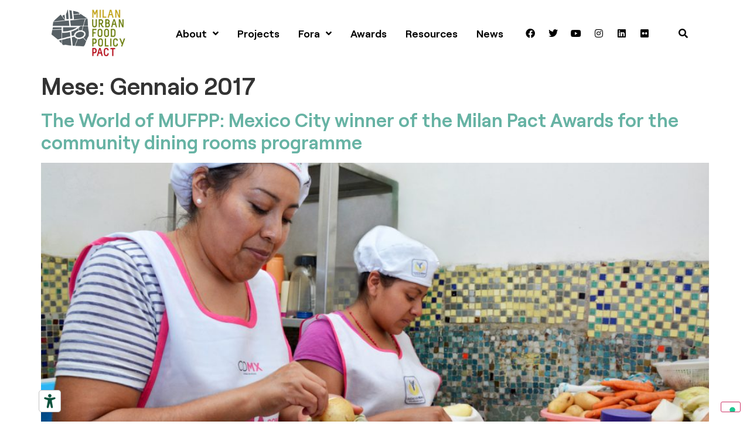

--- FILE ---
content_type: text/html; charset=UTF-8
request_url: https://www.milanurbanfoodpolicypact.org/2017/01/
body_size: 14439
content:
<!doctype html>
<html lang="it-IT">
<head>
	<meta charset="UTF-8">
	<meta name="viewport" content="width=device-width, initial-scale=1">
	<link rel="profile" href="https://gmpg.org/xfn/11">
	<meta name='robots' content='noindex, follow' />
	<style>img:is([sizes="auto" i], [sizes^="auto," i]) { contain-intrinsic-size: 3000px 1500px }</style>
	
	<!-- This site is optimized with the Yoast SEO plugin v25.9 - https://yoast.com/wordpress/plugins/seo/ -->
	<title>Gennaio 2017 - Milan Urban Food Policy Pact</title>
	<meta property="og:locale" content="it_IT" />
	<meta property="og:type" content="website" />
	<meta property="og:title" content="Gennaio 2017 - Milan Urban Food Policy Pact" />
	<meta property="og:url" content="https://www.milanurbanfoodpolicypact.org/2017/01/" />
	<meta property="og:site_name" content="Milan Urban Food Policy Pact" />
	<meta name="twitter:card" content="summary_large_image" />
	<script type="application/ld+json" class="yoast-schema-graph">{"@context":"https://schema.org","@graph":[{"@type":"CollectionPage","@id":"https://www.milanurbanfoodpolicypact.org/2017/01/","url":"https://www.milanurbanfoodpolicypact.org/2017/01/","name":"Gennaio 2017 - Milan Urban Food Policy Pact","isPartOf":{"@id":"https://www.milanurbanfoodpolicypact.org/#website"},"primaryImageOfPage":{"@id":"https://www.milanurbanfoodpolicypact.org/2017/01/#primaryimage"},"image":{"@id":"https://www.milanurbanfoodpolicypact.org/2017/01/#primaryimage"},"thumbnailUrl":"https://www.milanurbanfoodpolicypact.org/wp-content/uploads/2020/12/06-JAN-THE-WORLD-OF-MUFPP.jpg","breadcrumb":{"@id":"https://www.milanurbanfoodpolicypact.org/2017/01/#breadcrumb"},"inLanguage":"it-IT"},{"@type":"ImageObject","inLanguage":"it-IT","@id":"https://www.milanurbanfoodpolicypact.org/2017/01/#primaryimage","url":"https://www.milanurbanfoodpolicypact.org/wp-content/uploads/2020/12/06-JAN-THE-WORLD-OF-MUFPP.jpg","contentUrl":"https://www.milanurbanfoodpolicypact.org/wp-content/uploads/2020/12/06-JAN-THE-WORLD-OF-MUFPP.jpg","width":1500,"height":870},{"@type":"BreadcrumbList","@id":"https://www.milanurbanfoodpolicypact.org/2017/01/#breadcrumb","itemListElement":[{"@type":"ListItem","position":1,"name":"Home","item":"https://www.milanurbanfoodpolicypact.org/"},{"@type":"ListItem","position":2,"name":"Archivi per Gennaio 2017"}]},{"@type":"WebSite","@id":"https://www.milanurbanfoodpolicypact.org/#website","url":"https://www.milanurbanfoodpolicypact.org/","name":"Milan Urban Food Policy Pact","description":"","potentialAction":[{"@type":"SearchAction","target":{"@type":"EntryPoint","urlTemplate":"https://www.milanurbanfoodpolicypact.org/?s={search_term_string}"},"query-input":{"@type":"PropertyValueSpecification","valueRequired":true,"valueName":"search_term_string"}}],"inLanguage":"it-IT"}]}</script>
	<!-- / Yoast SEO plugin. -->


<link rel='dns-prefetch' href='//cdn.iubenda.com' />
<link rel="alternate" type="application/rss+xml" title="Milan Urban Food Policy Pact &raquo; Feed" href="https://www.milanurbanfoodpolicypact.org/feed/" />
<link rel="alternate" type="application/rss+xml" title="Milan Urban Food Policy Pact &raquo; Feed dei commenti" href="https://www.milanurbanfoodpolicypact.org/comments/feed/" />
<script>
window._wpemojiSettings = {"baseUrl":"https:\/\/s.w.org\/images\/core\/emoji\/16.0.1\/72x72\/","ext":".png","svgUrl":"https:\/\/s.w.org\/images\/core\/emoji\/16.0.1\/svg\/","svgExt":".svg","source":{"concatemoji":"https:\/\/www.milanurbanfoodpolicypact.org\/wp-includes\/js\/wp-emoji-release.min.js?ver=6.8.3"}};
/*! This file is auto-generated */
!function(s,n){var o,i,e;function c(e){try{var t={supportTests:e,timestamp:(new Date).valueOf()};sessionStorage.setItem(o,JSON.stringify(t))}catch(e){}}function p(e,t,n){e.clearRect(0,0,e.canvas.width,e.canvas.height),e.fillText(t,0,0);var t=new Uint32Array(e.getImageData(0,0,e.canvas.width,e.canvas.height).data),a=(e.clearRect(0,0,e.canvas.width,e.canvas.height),e.fillText(n,0,0),new Uint32Array(e.getImageData(0,0,e.canvas.width,e.canvas.height).data));return t.every(function(e,t){return e===a[t]})}function u(e,t){e.clearRect(0,0,e.canvas.width,e.canvas.height),e.fillText(t,0,0);for(var n=e.getImageData(16,16,1,1),a=0;a<n.data.length;a++)if(0!==n.data[a])return!1;return!0}function f(e,t,n,a){switch(t){case"flag":return n(e,"\ud83c\udff3\ufe0f\u200d\u26a7\ufe0f","\ud83c\udff3\ufe0f\u200b\u26a7\ufe0f")?!1:!n(e,"\ud83c\udde8\ud83c\uddf6","\ud83c\udde8\u200b\ud83c\uddf6")&&!n(e,"\ud83c\udff4\udb40\udc67\udb40\udc62\udb40\udc65\udb40\udc6e\udb40\udc67\udb40\udc7f","\ud83c\udff4\u200b\udb40\udc67\u200b\udb40\udc62\u200b\udb40\udc65\u200b\udb40\udc6e\u200b\udb40\udc67\u200b\udb40\udc7f");case"emoji":return!a(e,"\ud83e\udedf")}return!1}function g(e,t,n,a){var r="undefined"!=typeof WorkerGlobalScope&&self instanceof WorkerGlobalScope?new OffscreenCanvas(300,150):s.createElement("canvas"),o=r.getContext("2d",{willReadFrequently:!0}),i=(o.textBaseline="top",o.font="600 32px Arial",{});return e.forEach(function(e){i[e]=t(o,e,n,a)}),i}function t(e){var t=s.createElement("script");t.src=e,t.defer=!0,s.head.appendChild(t)}"undefined"!=typeof Promise&&(o="wpEmojiSettingsSupports",i=["flag","emoji"],n.supports={everything:!0,everythingExceptFlag:!0},e=new Promise(function(e){s.addEventListener("DOMContentLoaded",e,{once:!0})}),new Promise(function(t){var n=function(){try{var e=JSON.parse(sessionStorage.getItem(o));if("object"==typeof e&&"number"==typeof e.timestamp&&(new Date).valueOf()<e.timestamp+604800&&"object"==typeof e.supportTests)return e.supportTests}catch(e){}return null}();if(!n){if("undefined"!=typeof Worker&&"undefined"!=typeof OffscreenCanvas&&"undefined"!=typeof URL&&URL.createObjectURL&&"undefined"!=typeof Blob)try{var e="postMessage("+g.toString()+"("+[JSON.stringify(i),f.toString(),p.toString(),u.toString()].join(",")+"));",a=new Blob([e],{type:"text/javascript"}),r=new Worker(URL.createObjectURL(a),{name:"wpTestEmojiSupports"});return void(r.onmessage=function(e){c(n=e.data),r.terminate(),t(n)})}catch(e){}c(n=g(i,f,p,u))}t(n)}).then(function(e){for(var t in e)n.supports[t]=e[t],n.supports.everything=n.supports.everything&&n.supports[t],"flag"!==t&&(n.supports.everythingExceptFlag=n.supports.everythingExceptFlag&&n.supports[t]);n.supports.everythingExceptFlag=n.supports.everythingExceptFlag&&!n.supports.flag,n.DOMReady=!1,n.readyCallback=function(){n.DOMReady=!0}}).then(function(){return e}).then(function(){var e;n.supports.everything||(n.readyCallback(),(e=n.source||{}).concatemoji?t(e.concatemoji):e.wpemoji&&e.twemoji&&(t(e.twemoji),t(e.wpemoji)))}))}((window,document),window._wpemojiSettings);
</script>

<link rel='stylesheet' id='hello-elementor-theme-style-css' href='https://www.milanurbanfoodpolicypact.org/wp-content/themes/hello-elementor/assets/css/theme.css?ver=3.4.4' media='all' />
<link rel='stylesheet' id='jet-menu-hello-css' href='https://www.milanurbanfoodpolicypact.org/wp-content/plugins/jet-menu/integration/themes/hello-elementor/assets/css/style.css?ver=2.4.15' media='all' />
<style id='wp-emoji-styles-inline-css'>

	img.wp-smiley, img.emoji {
		display: inline !important;
		border: none !important;
		box-shadow: none !important;
		height: 1em !important;
		width: 1em !important;
		margin: 0 0.07em !important;
		vertical-align: -0.1em !important;
		background: none !important;
		padding: 0 !important;
	}
</style>
<link rel='stylesheet' id='wp-block-library-css' href='https://www.milanurbanfoodpolicypact.org/wp-includes/css/dist/block-library/style.min.css?ver=6.8.3' media='all' />
<link rel='stylesheet' id='jet-engine-frontend-css' href='https://www.milanurbanfoodpolicypact.org/wp-content/plugins/jet-engine/assets/css/frontend.css?ver=3.7.9.1' media='all' />
<style id='global-styles-inline-css'>
:root{--wp--preset--aspect-ratio--square: 1;--wp--preset--aspect-ratio--4-3: 4/3;--wp--preset--aspect-ratio--3-4: 3/4;--wp--preset--aspect-ratio--3-2: 3/2;--wp--preset--aspect-ratio--2-3: 2/3;--wp--preset--aspect-ratio--16-9: 16/9;--wp--preset--aspect-ratio--9-16: 9/16;--wp--preset--color--black: #000000;--wp--preset--color--cyan-bluish-gray: #abb8c3;--wp--preset--color--white: #ffffff;--wp--preset--color--pale-pink: #f78da7;--wp--preset--color--vivid-red: #cf2e2e;--wp--preset--color--luminous-vivid-orange: #ff6900;--wp--preset--color--luminous-vivid-amber: #fcb900;--wp--preset--color--light-green-cyan: #7bdcb5;--wp--preset--color--vivid-green-cyan: #00d084;--wp--preset--color--pale-cyan-blue: #8ed1fc;--wp--preset--color--vivid-cyan-blue: #0693e3;--wp--preset--color--vivid-purple: #9b51e0;--wp--preset--gradient--vivid-cyan-blue-to-vivid-purple: linear-gradient(135deg,rgba(6,147,227,1) 0%,rgb(155,81,224) 100%);--wp--preset--gradient--light-green-cyan-to-vivid-green-cyan: linear-gradient(135deg,rgb(122,220,180) 0%,rgb(0,208,130) 100%);--wp--preset--gradient--luminous-vivid-amber-to-luminous-vivid-orange: linear-gradient(135deg,rgba(252,185,0,1) 0%,rgba(255,105,0,1) 100%);--wp--preset--gradient--luminous-vivid-orange-to-vivid-red: linear-gradient(135deg,rgba(255,105,0,1) 0%,rgb(207,46,46) 100%);--wp--preset--gradient--very-light-gray-to-cyan-bluish-gray: linear-gradient(135deg,rgb(238,238,238) 0%,rgb(169,184,195) 100%);--wp--preset--gradient--cool-to-warm-spectrum: linear-gradient(135deg,rgb(74,234,220) 0%,rgb(151,120,209) 20%,rgb(207,42,186) 40%,rgb(238,44,130) 60%,rgb(251,105,98) 80%,rgb(254,248,76) 100%);--wp--preset--gradient--blush-light-purple: linear-gradient(135deg,rgb(255,206,236) 0%,rgb(152,150,240) 100%);--wp--preset--gradient--blush-bordeaux: linear-gradient(135deg,rgb(254,205,165) 0%,rgb(254,45,45) 50%,rgb(107,0,62) 100%);--wp--preset--gradient--luminous-dusk: linear-gradient(135deg,rgb(255,203,112) 0%,rgb(199,81,192) 50%,rgb(65,88,208) 100%);--wp--preset--gradient--pale-ocean: linear-gradient(135deg,rgb(255,245,203) 0%,rgb(182,227,212) 50%,rgb(51,167,181) 100%);--wp--preset--gradient--electric-grass: linear-gradient(135deg,rgb(202,248,128) 0%,rgb(113,206,126) 100%);--wp--preset--gradient--midnight: linear-gradient(135deg,rgb(2,3,129) 0%,rgb(40,116,252) 100%);--wp--preset--font-size--small: 13px;--wp--preset--font-size--medium: 20px;--wp--preset--font-size--large: 36px;--wp--preset--font-size--x-large: 42px;--wp--preset--spacing--20: 0.44rem;--wp--preset--spacing--30: 0.67rem;--wp--preset--spacing--40: 1rem;--wp--preset--spacing--50: 1.5rem;--wp--preset--spacing--60: 2.25rem;--wp--preset--spacing--70: 3.38rem;--wp--preset--spacing--80: 5.06rem;--wp--preset--shadow--natural: 6px 6px 9px rgba(0, 0, 0, 0.2);--wp--preset--shadow--deep: 12px 12px 50px rgba(0, 0, 0, 0.4);--wp--preset--shadow--sharp: 6px 6px 0px rgba(0, 0, 0, 0.2);--wp--preset--shadow--outlined: 6px 6px 0px -3px rgba(255, 255, 255, 1), 6px 6px rgba(0, 0, 0, 1);--wp--preset--shadow--crisp: 6px 6px 0px rgba(0, 0, 0, 1);}:root { --wp--style--global--content-size: 800px;--wp--style--global--wide-size: 1200px; }:where(body) { margin: 0; }.wp-site-blocks > .alignleft { float: left; margin-right: 2em; }.wp-site-blocks > .alignright { float: right; margin-left: 2em; }.wp-site-blocks > .aligncenter { justify-content: center; margin-left: auto; margin-right: auto; }:where(.wp-site-blocks) > * { margin-block-start: 24px; margin-block-end: 0; }:where(.wp-site-blocks) > :first-child { margin-block-start: 0; }:where(.wp-site-blocks) > :last-child { margin-block-end: 0; }:root { --wp--style--block-gap: 24px; }:root :where(.is-layout-flow) > :first-child{margin-block-start: 0;}:root :where(.is-layout-flow) > :last-child{margin-block-end: 0;}:root :where(.is-layout-flow) > *{margin-block-start: 24px;margin-block-end: 0;}:root :where(.is-layout-constrained) > :first-child{margin-block-start: 0;}:root :where(.is-layout-constrained) > :last-child{margin-block-end: 0;}:root :where(.is-layout-constrained) > *{margin-block-start: 24px;margin-block-end: 0;}:root :where(.is-layout-flex){gap: 24px;}:root :where(.is-layout-grid){gap: 24px;}.is-layout-flow > .alignleft{float: left;margin-inline-start: 0;margin-inline-end: 2em;}.is-layout-flow > .alignright{float: right;margin-inline-start: 2em;margin-inline-end: 0;}.is-layout-flow > .aligncenter{margin-left: auto !important;margin-right: auto !important;}.is-layout-constrained > .alignleft{float: left;margin-inline-start: 0;margin-inline-end: 2em;}.is-layout-constrained > .alignright{float: right;margin-inline-start: 2em;margin-inline-end: 0;}.is-layout-constrained > .aligncenter{margin-left: auto !important;margin-right: auto !important;}.is-layout-constrained > :where(:not(.alignleft):not(.alignright):not(.alignfull)){max-width: var(--wp--style--global--content-size);margin-left: auto !important;margin-right: auto !important;}.is-layout-constrained > .alignwide{max-width: var(--wp--style--global--wide-size);}body .is-layout-flex{display: flex;}.is-layout-flex{flex-wrap: wrap;align-items: center;}.is-layout-flex > :is(*, div){margin: 0;}body .is-layout-grid{display: grid;}.is-layout-grid > :is(*, div){margin: 0;}body{padding-top: 0px;padding-right: 0px;padding-bottom: 0px;padding-left: 0px;}a:where(:not(.wp-element-button)){text-decoration: underline;}:root :where(.wp-element-button, .wp-block-button__link){background-color: #32373c;border-width: 0;color: #fff;font-family: inherit;font-size: inherit;line-height: inherit;padding: calc(0.667em + 2px) calc(1.333em + 2px);text-decoration: none;}.has-black-color{color: var(--wp--preset--color--black) !important;}.has-cyan-bluish-gray-color{color: var(--wp--preset--color--cyan-bluish-gray) !important;}.has-white-color{color: var(--wp--preset--color--white) !important;}.has-pale-pink-color{color: var(--wp--preset--color--pale-pink) !important;}.has-vivid-red-color{color: var(--wp--preset--color--vivid-red) !important;}.has-luminous-vivid-orange-color{color: var(--wp--preset--color--luminous-vivid-orange) !important;}.has-luminous-vivid-amber-color{color: var(--wp--preset--color--luminous-vivid-amber) !important;}.has-light-green-cyan-color{color: var(--wp--preset--color--light-green-cyan) !important;}.has-vivid-green-cyan-color{color: var(--wp--preset--color--vivid-green-cyan) !important;}.has-pale-cyan-blue-color{color: var(--wp--preset--color--pale-cyan-blue) !important;}.has-vivid-cyan-blue-color{color: var(--wp--preset--color--vivid-cyan-blue) !important;}.has-vivid-purple-color{color: var(--wp--preset--color--vivid-purple) !important;}.has-black-background-color{background-color: var(--wp--preset--color--black) !important;}.has-cyan-bluish-gray-background-color{background-color: var(--wp--preset--color--cyan-bluish-gray) !important;}.has-white-background-color{background-color: var(--wp--preset--color--white) !important;}.has-pale-pink-background-color{background-color: var(--wp--preset--color--pale-pink) !important;}.has-vivid-red-background-color{background-color: var(--wp--preset--color--vivid-red) !important;}.has-luminous-vivid-orange-background-color{background-color: var(--wp--preset--color--luminous-vivid-orange) !important;}.has-luminous-vivid-amber-background-color{background-color: var(--wp--preset--color--luminous-vivid-amber) !important;}.has-light-green-cyan-background-color{background-color: var(--wp--preset--color--light-green-cyan) !important;}.has-vivid-green-cyan-background-color{background-color: var(--wp--preset--color--vivid-green-cyan) !important;}.has-pale-cyan-blue-background-color{background-color: var(--wp--preset--color--pale-cyan-blue) !important;}.has-vivid-cyan-blue-background-color{background-color: var(--wp--preset--color--vivid-cyan-blue) !important;}.has-vivid-purple-background-color{background-color: var(--wp--preset--color--vivid-purple) !important;}.has-black-border-color{border-color: var(--wp--preset--color--black) !important;}.has-cyan-bluish-gray-border-color{border-color: var(--wp--preset--color--cyan-bluish-gray) !important;}.has-white-border-color{border-color: var(--wp--preset--color--white) !important;}.has-pale-pink-border-color{border-color: var(--wp--preset--color--pale-pink) !important;}.has-vivid-red-border-color{border-color: var(--wp--preset--color--vivid-red) !important;}.has-luminous-vivid-orange-border-color{border-color: var(--wp--preset--color--luminous-vivid-orange) !important;}.has-luminous-vivid-amber-border-color{border-color: var(--wp--preset--color--luminous-vivid-amber) !important;}.has-light-green-cyan-border-color{border-color: var(--wp--preset--color--light-green-cyan) !important;}.has-vivid-green-cyan-border-color{border-color: var(--wp--preset--color--vivid-green-cyan) !important;}.has-pale-cyan-blue-border-color{border-color: var(--wp--preset--color--pale-cyan-blue) !important;}.has-vivid-cyan-blue-border-color{border-color: var(--wp--preset--color--vivid-cyan-blue) !important;}.has-vivid-purple-border-color{border-color: var(--wp--preset--color--vivid-purple) !important;}.has-vivid-cyan-blue-to-vivid-purple-gradient-background{background: var(--wp--preset--gradient--vivid-cyan-blue-to-vivid-purple) !important;}.has-light-green-cyan-to-vivid-green-cyan-gradient-background{background: var(--wp--preset--gradient--light-green-cyan-to-vivid-green-cyan) !important;}.has-luminous-vivid-amber-to-luminous-vivid-orange-gradient-background{background: var(--wp--preset--gradient--luminous-vivid-amber-to-luminous-vivid-orange) !important;}.has-luminous-vivid-orange-to-vivid-red-gradient-background{background: var(--wp--preset--gradient--luminous-vivid-orange-to-vivid-red) !important;}.has-very-light-gray-to-cyan-bluish-gray-gradient-background{background: var(--wp--preset--gradient--very-light-gray-to-cyan-bluish-gray) !important;}.has-cool-to-warm-spectrum-gradient-background{background: var(--wp--preset--gradient--cool-to-warm-spectrum) !important;}.has-blush-light-purple-gradient-background{background: var(--wp--preset--gradient--blush-light-purple) !important;}.has-blush-bordeaux-gradient-background{background: var(--wp--preset--gradient--blush-bordeaux) !important;}.has-luminous-dusk-gradient-background{background: var(--wp--preset--gradient--luminous-dusk) !important;}.has-pale-ocean-gradient-background{background: var(--wp--preset--gradient--pale-ocean) !important;}.has-electric-grass-gradient-background{background: var(--wp--preset--gradient--electric-grass) !important;}.has-midnight-gradient-background{background: var(--wp--preset--gradient--midnight) !important;}.has-small-font-size{font-size: var(--wp--preset--font-size--small) !important;}.has-medium-font-size{font-size: var(--wp--preset--font-size--medium) !important;}.has-large-font-size{font-size: var(--wp--preset--font-size--large) !important;}.has-x-large-font-size{font-size: var(--wp--preset--font-size--x-large) !important;}
:root :where(.wp-block-pullquote){font-size: 1.5em;line-height: 1.6;}
</style>
<link rel='stylesheet' id='hello-elementor-css' href='https://www.milanurbanfoodpolicypact.org/wp-content/themes/hello-elementor/assets/css/reset.css?ver=3.4.4' media='all' />
<link rel='stylesheet' id='hello-elementor-header-footer-css' href='https://www.milanurbanfoodpolicypact.org/wp-content/themes/hello-elementor/assets/css/header-footer.css?ver=3.4.4' media='all' />
<link rel='stylesheet' id='jet-menu-public-styles-css' href='https://www.milanurbanfoodpolicypact.org/wp-content/plugins/jet-menu/assets/public/css/public.css?ver=2.4.15' media='all' />
<link rel='stylesheet' id='jet-popup-frontend-css' href='https://www.milanurbanfoodpolicypact.org/wp-content/plugins/jet-popup/assets/css/jet-popup-frontend.css?ver=2.0.18' media='all' />
<link rel='stylesheet' id='elementor-frontend-css' href='https://www.milanurbanfoodpolicypact.org/wp-content/plugins/elementor/assets/css/frontend.min.css?ver=3.32.2' media='all' />
<link rel='stylesheet' id='widget-image-css' href='https://www.milanurbanfoodpolicypact.org/wp-content/plugins/elementor/assets/css/widget-image.min.css?ver=3.32.2' media='all' />
<link rel='stylesheet' id='widget-social-icons-css' href='https://www.milanurbanfoodpolicypact.org/wp-content/plugins/elementor/assets/css/widget-social-icons.min.css?ver=3.32.2' media='all' />
<link rel='stylesheet' id='e-apple-webkit-css' href='https://www.milanurbanfoodpolicypact.org/wp-content/plugins/elementor/assets/css/conditionals/apple-webkit.min.css?ver=3.32.2' media='all' />
<link rel='stylesheet' id='e-sticky-css' href='https://www.milanurbanfoodpolicypact.org/wp-content/plugins/elementor-pro/assets/css/modules/sticky.min.css?ver=3.32.1' media='all' />
<link rel='stylesheet' id='widget-spacer-css' href='https://www.milanurbanfoodpolicypact.org/wp-content/plugins/elementor/assets/css/widget-spacer.min.css?ver=3.32.2' media='all' />
<link rel='stylesheet' id='widget-heading-css' href='https://www.milanurbanfoodpolicypact.org/wp-content/plugins/elementor/assets/css/widget-heading.min.css?ver=3.32.2' media='all' />
<link rel='stylesheet' id='widget-icon-list-css' href='https://www.milanurbanfoodpolicypact.org/wp-content/plugins/elementor/assets/css/widget-icon-list.min.css?ver=3.32.2' media='all' />
<link rel='stylesheet' id='jet-blocks-css' href='https://www.milanurbanfoodpolicypact.org/wp-content/uploads/elementor/css/custom-jet-blocks.css?ver=1.3.20.1' media='all' />
<link rel='stylesheet' id='elementor-icons-css' href='https://www.milanurbanfoodpolicypact.org/wp-content/plugins/elementor/assets/lib/eicons/css/elementor-icons.min.css?ver=5.44.0' media='all' />
<link rel='stylesheet' id='elementor-post-8-css' href='https://www.milanurbanfoodpolicypact.org/wp-content/uploads/elementor/css/post-8.css?ver=1763781871' media='all' />
<link rel='stylesheet' id='jet-blog-css' href='https://www.milanurbanfoodpolicypact.org/wp-content/plugins/jet-blog/assets/css/jet-blog.css?ver=2.4.6' media='all' />
<link rel='stylesheet' id='jet-tabs-frontend-css' href='https://www.milanurbanfoodpolicypact.org/wp-content/plugins/jet-tabs/assets/css/jet-tabs-frontend.css?ver=2.2.10' media='all' />
<link rel='stylesheet' id='elementor-post-46-css' href='https://www.milanurbanfoodpolicypact.org/wp-content/uploads/elementor/css/post-46.css?ver=1763781871' media='all' />
<link rel='stylesheet' id='elementor-post-598-css' href='https://www.milanurbanfoodpolicypact.org/wp-content/uploads/elementor/css/post-598.css?ver=1763781871' media='all' />
<link rel='stylesheet' id='jquery-chosen-css' href='https://www.milanurbanfoodpolicypact.org/wp-content/plugins/jet-search/assets/lib/chosen/chosen.min.css?ver=1.8.7' media='all' />
<link rel='stylesheet' id='jet-search-css' href='https://www.milanurbanfoodpolicypact.org/wp-content/plugins/jet-search/assets/css/jet-search.css?ver=3.5.13' media='all' />
<link rel='stylesheet' id='elementor-icons-shared-0-css' href='https://www.milanurbanfoodpolicypact.org/wp-content/plugins/elementor/assets/lib/font-awesome/css/fontawesome.min.css?ver=5.15.3' media='all' />
<link rel='stylesheet' id='elementor-icons-fa-solid-css' href='https://www.milanurbanfoodpolicypact.org/wp-content/plugins/elementor/assets/lib/font-awesome/css/solid.min.css?ver=5.15.3' media='all' />
<link rel='stylesheet' id='elementor-icons-fa-brands-css' href='https://www.milanurbanfoodpolicypact.org/wp-content/plugins/elementor/assets/lib/font-awesome/css/brands.min.css?ver=5.15.3' media='all' />

<script  type="text/javascript" class=" _iub_cs_skip" id="iubenda-head-inline-scripts-0">
var _iub = _iub || [];
_iub.csConfiguration = {"askConsentAtCookiePolicyUpdate":true,"countryDetection":true,"enableLgpd":true,"enableUspr":true,"floatingPreferencesButtonDisplay":"bottom-right","lang":"en","lgpdAppliesGlobally":false,"perPurposeConsent":true,"siteId":3050389,"whitelabel":false,"cookiePolicyId":89811908, "banner":{ "acceptButtonDisplay":true,"closeButtonDisplay":false,"customizeButtonDisplay":true,"explicitWithdrawal":true,"listPurposes":true,"position":"float-top-center","rejectButtonDisplay":true }};
</script>
<script  type="text/javascript" class=" _iub_cs_skip" src="//cdn.iubenda.com/cs/gpp/stub.js?ver=3.12.4" id="iubenda-head-scripts-0-js"></script>
<script  type="text/javascript" charset="UTF-8" async="" class=" _iub_cs_skip" src="//cdn.iubenda.com/cs/iubenda_cs.js?ver=3.12.4" id="iubenda-head-scripts-1-js"></script>
<script src="https://www.milanurbanfoodpolicypact.org/wp-includes/js/jquery/jquery.min.js?ver=3.7.1" id="jquery-core-js"></script>
<script src="https://www.milanurbanfoodpolicypact.org/wp-includes/js/jquery/jquery-migrate.min.js?ver=3.4.1" id="jquery-migrate-js"></script>
<script src="https://www.milanurbanfoodpolicypact.org/wp-includes/js/imagesloaded.min.js?ver=6.8.3" id="imagesLoaded-js"></script>
<link rel="https://api.w.org/" href="https://www.milanurbanfoodpolicypact.org/wp-json/" /><link rel="EditURI" type="application/rsd+xml" title="RSD" href="https://www.milanurbanfoodpolicypact.org/xmlrpc.php?rsd" />
<meta name="generator" content="WordPress 6.8.3" />
<meta name="generator" content="Elementor 3.32.2; features: additional_custom_breakpoints; settings: css_print_method-external, google_font-enabled, font_display-auto">
<script type="text/javascript" src="https://embeds.iubenda.com/widgets/ae18c200-6db6-11ee-8bfc-5ad8d8c564c0.js"></script>
			<style>
				.e-con.e-parent:nth-of-type(n+4):not(.e-lazyloaded):not(.e-no-lazyload),
				.e-con.e-parent:nth-of-type(n+4):not(.e-lazyloaded):not(.e-no-lazyload) * {
					background-image: none !important;
				}
				@media screen and (max-height: 1024px) {
					.e-con.e-parent:nth-of-type(n+3):not(.e-lazyloaded):not(.e-no-lazyload),
					.e-con.e-parent:nth-of-type(n+3):not(.e-lazyloaded):not(.e-no-lazyload) * {
						background-image: none !important;
					}
				}
				@media screen and (max-height: 640px) {
					.e-con.e-parent:nth-of-type(n+2):not(.e-lazyloaded):not(.e-no-lazyload),
					.e-con.e-parent:nth-of-type(n+2):not(.e-lazyloaded):not(.e-no-lazyload) * {
						background-image: none !important;
					}
				}
			</style>
			<link rel="icon" href="https://www.milanurbanfoodpolicypact.org/wp-content/uploads/2020/12/cropped-favicon-32x32.png" sizes="32x32" />
<link rel="icon" href="https://www.milanurbanfoodpolicypact.org/wp-content/uploads/2020/12/cropped-favicon-192x192.png" sizes="192x192" />
<link rel="apple-touch-icon" href="https://www.milanurbanfoodpolicypact.org/wp-content/uploads/2020/12/cropped-favicon-180x180.png" />
<meta name="msapplication-TileImage" content="https://www.milanurbanfoodpolicypact.org/wp-content/uploads/2020/12/cropped-favicon-270x270.png" />
		<style id="wp-custom-css">
			div#elementor-popup-modal-10144 {
    max-width: 100vw;
}
.jet-search__popup {
    left: -250px !important;
}
@media(max-width:768px){
		.alignwide {
			margin-left: 0; 
			margin-right: 0; 
	}
}

.mio-blocco {
  margin-left: 50px;
  margin-right: 50px;
}

b, strong {
font-weight: 700;
}		</style>
		</head>
<body class="archive date wp-embed-responsive wp-theme-hello-elementor hello-elementor-default jet-mega-menu-location elementor-default elementor-kit-8">


<a class="skip-link screen-reader-text" href="#content">Vai al contenuto</a>

		<header data-elementor-type="header" data-elementor-id="46" class="elementor elementor-46 elementor-location-header" data-elementor-post-type="elementor_library">
					<section class="elementor-section elementor-top-section elementor-element elementor-element-dd0ec9d elementor-section-boxed elementor-section-height-default elementor-section-height-default" data-id="dd0ec9d" data-element_type="section" data-settings="{&quot;jet_parallax_layout_list&quot;:[{&quot;jet_parallax_layout_image&quot;:{&quot;url&quot;:&quot;&quot;,&quot;id&quot;:&quot;&quot;,&quot;size&quot;:&quot;&quot;},&quot;_id&quot;:&quot;3a65b2a&quot;,&quot;jet_parallax_layout_image_tablet&quot;:{&quot;url&quot;:&quot;&quot;,&quot;id&quot;:&quot;&quot;,&quot;size&quot;:&quot;&quot;},&quot;jet_parallax_layout_image_mobile&quot;:{&quot;url&quot;:&quot;&quot;,&quot;id&quot;:&quot;&quot;,&quot;size&quot;:&quot;&quot;},&quot;jet_parallax_layout_speed&quot;:{&quot;unit&quot;:&quot;%&quot;,&quot;size&quot;:50,&quot;sizes&quot;:[]},&quot;jet_parallax_layout_type&quot;:&quot;scroll&quot;,&quot;jet_parallax_layout_direction&quot;:&quot;1&quot;,&quot;jet_parallax_layout_fx_direction&quot;:null,&quot;jet_parallax_layout_z_index&quot;:&quot;&quot;,&quot;jet_parallax_layout_bg_x&quot;:50,&quot;jet_parallax_layout_bg_x_tablet&quot;:&quot;&quot;,&quot;jet_parallax_layout_bg_x_mobile&quot;:&quot;&quot;,&quot;jet_parallax_layout_bg_y&quot;:50,&quot;jet_parallax_layout_bg_y_tablet&quot;:&quot;&quot;,&quot;jet_parallax_layout_bg_y_mobile&quot;:&quot;&quot;,&quot;jet_parallax_layout_bg_size&quot;:&quot;auto&quot;,&quot;jet_parallax_layout_bg_size_tablet&quot;:&quot;&quot;,&quot;jet_parallax_layout_bg_size_mobile&quot;:&quot;&quot;,&quot;jet_parallax_layout_animation_prop&quot;:&quot;transform&quot;,&quot;jet_parallax_layout_on&quot;:[&quot;desktop&quot;,&quot;tablet&quot;]}],&quot;background_background&quot;:&quot;classic&quot;,&quot;sticky&quot;:&quot;top&quot;,&quot;sticky_on&quot;:[&quot;desktop&quot;,&quot;tablet&quot;,&quot;mobile&quot;],&quot;sticky_offset&quot;:0,&quot;sticky_effects_offset&quot;:0,&quot;sticky_anchor_link_offset&quot;:0}">
						<div class="elementor-container elementor-column-gap-default">
					<div class="elementor-column elementor-col-50 elementor-top-column elementor-element elementor-element-6e5f088" data-id="6e5f088" data-element_type="column">
			<div class="elementor-widget-wrap elementor-element-populated">
						<div class="elementor-element elementor-element-e67b2b8 elementor-widget elementor-widget-image" data-id="e67b2b8" data-element_type="widget" data-widget_type="image.default">
				<div class="elementor-widget-container">
																<a href="https://www.milanurbanfoodpolicypact.org">
							<img fetchpriority="high" width="400" height="268" src="https://www.milanurbanfoodpolicypact.org/wp-content/uploads/2020/11/logo-color-MUFPP.jpg" class="attachment-full size-full wp-image-4986" alt="" srcset="https://www.milanurbanfoodpolicypact.org/wp-content/uploads/2020/11/logo-color-MUFPP.jpg 400w, https://www.milanurbanfoodpolicypact.org/wp-content/uploads/2020/11/logo-color-MUFPP-300x201.jpg 300w" sizes="(max-width: 400px) 100vw, 400px" />								</a>
															</div>
				</div>
					</div>
		</div>
				<div class="elementor-column elementor-col-50 elementor-top-column elementor-element elementor-element-c3f7bd2" data-id="c3f7bd2" data-element_type="column">
			<div class="elementor-widget-wrap elementor-element-populated">
						<div class="elementor-element elementor-element-698ea24 elementor-widget__width-initial jet-nav-mobile-align-flex-start jet-nav-align-center jet-nav-tablet-align-flex-start elementor-widget elementor-widget-jet-nav-menu" data-id="698ea24" data-element_type="widget" data-widget_type="jet-nav-menu.default">
				<div class="elementor-widget-container">
					<nav class="jet-nav-wrap m-layout-mobile jet-mobile-menu jet-mobile-menu--right-side" data-mobile-trigger-device="mobile" data-mobile-layout="right-side">
<div class="jet-nav__mobile-trigger jet-nav-mobile-trigger-align-center">
	<span class="jet-nav__mobile-trigger-open jet-blocks-icon"><i aria-hidden="true" class="fas fa-bars"></i></span>	<span class="jet-nav__mobile-trigger-close jet-blocks-icon"><i aria-hidden="true" class="fas fa-times"></i></span></div><div class="menu-principale-container"><div class="jet-nav m-layout-mobile jet-nav--horizontal"><div class="menu-item menu-item-type-custom menu-item-object-custom menu-item-has-children jet-nav__item-1973 jet-nav__item"><a href="#" class="menu-item-link menu-item-link-depth-0 menu-item-link-top"><span class="jet-nav-link-text">About</span><div class="jet-nav-arrow"><i aria-hidden="true" class="fa fa-angle-down"></i></div></a>
<div  class="jet-nav__sub jet-nav-depth-0">
	<div class="menu-item menu-item-type-post_type menu-item-object-page jet-nav__item-9083 jet-nav__item jet-nav-item-sub"><a href="https://www.milanurbanfoodpolicypact.org/our-cities/" class="menu-item-link menu-item-link-depth-1 menu-item-link-sub"><span class="jet-nav-link-text">MUFPP Cities</span></a></div>
	<div class="menu-item menu-item-type-post_type menu-item-object-page jet-nav__item-1314 jet-nav__item jet-nav-item-sub"><a href="https://www.milanurbanfoodpolicypact.org/the-milan-pact/" class="menu-item-link menu-item-link-depth-1 menu-item-link-sub"><span class="jet-nav-link-text">Milan Pact</span></a></div>
	<div class="menu-item menu-item-type-post_type menu-item-object-page jet-nav__item-9303 jet-nav__item jet-nav-item-sub"><a href="https://www.milanurbanfoodpolicypact.org/framework-for-action/" class="menu-item-link menu-item-link-depth-1 menu-item-link-sub"><span class="jet-nav-link-text">Framework for Action</span></a></div>
	<div class="menu-item menu-item-type-post_type menu-item-object-page jet-nav__item-1926 jet-nav__item jet-nav-item-sub"><a href="https://www.milanurbanfoodpolicypact.org/governance/" class="menu-item-link menu-item-link-depth-1 menu-item-link-sub"><span class="jet-nav-link-text">Governance</span></a></div>
</div>
</div>
<div class="menu-item menu-item-type-post_type menu-item-object-page jet-nav__item-10024 jet-nav__item"><a href="https://www.milanurbanfoodpolicypact.org/mufpp-projects/" class="menu-item-link menu-item-link-depth-0 menu-item-link-top"><span class="jet-nav-link-text">Projects</span></a></div>
<div class="menu-item menu-item-type-custom menu-item-object-custom menu-item-has-children jet-nav__item-58 jet-nav__item"><a href="#" class="menu-item-link menu-item-link-depth-0 menu-item-link-top"><span class="jet-nav-link-text">Fora</span><div class="jet-nav-arrow"><i aria-hidden="true" class="fa fa-angle-down"></i></div></a>
<div  class="jet-nav__sub jet-nav-depth-0">
	<div class="menu-item menu-item-type-post_type menu-item-object-page jet-nav__item-5198 jet-nav__item jet-nav-item-sub"><a href="https://www.milanurbanfoodpolicypact.org/global-fora-page/" class="menu-item-link menu-item-link-depth-1 menu-item-link-sub"><span class="jet-nav-link-text">Global Fora</span></a></div>
	<div class="menu-item menu-item-type-post_type menu-item-object-page jet-nav__item-6239 jet-nav__item jet-nav-item-sub"><a href="https://www.milanurbanfoodpolicypact.org/regional-fora-page/" class="menu-item-link menu-item-link-depth-1 menu-item-link-sub"><span class="jet-nav-link-text">Regional Fora</span></a></div>
</div>
</div>
<div class="menu-item menu-item-type-post_type menu-item-object-page jet-nav__item-6186 jet-nav__item"><a href="https://www.milanurbanfoodpolicypact.org/award/" class="menu-item-link menu-item-link-depth-0 menu-item-link-top"><span class="jet-nav-link-text">Awards</span></a></div>
<div class="menu-item menu-item-type-post_type menu-item-object-page jet-nav__item-6605 jet-nav__item"><a href="https://www.milanurbanfoodpolicypact.org/resources-page/" class="menu-item-link menu-item-link-depth-0 menu-item-link-top"><span class="jet-nav-link-text">Resources</span></a></div>
<div class="menu-item menu-item-type-post_type menu-item-object-page jet-nav__item-5316 jet-nav__item"><a href="https://www.milanurbanfoodpolicypact.org/news/" class="menu-item-link menu-item-link-depth-0 menu-item-link-top"><span class="jet-nav-link-text">News</span></a></div>
<div class="jet-nav__mobile-close-btn jet-blocks-icon"><i aria-hidden="true" class="fas fa-times"></i></div></div></div></nav>				</div>
				</div>
				<div class="elementor-element elementor-element-2ea19eb elementor-widget__width-auto e-grid-align-mobile-center e-grid-align-right e-grid-align-tablet-right elementor-shape-rounded elementor-grid-0 elementor-widget elementor-widget-social-icons" data-id="2ea19eb" data-element_type="widget" data-widget_type="social-icons.default">
				<div class="elementor-widget-container">
							<div class="elementor-social-icons-wrapper elementor-grid" role="list">
							<span class="elementor-grid-item" role="listitem">
					<a class="elementor-icon elementor-social-icon elementor-social-icon-facebook elementor-repeater-item-a03122a" href="https://www.facebook.com/mufpp/" target="_blank">
						<span class="elementor-screen-only">Facebook</span>
						<i aria-hidden="true" class="fab fa-facebook"></i>					</a>
				</span>
							<span class="elementor-grid-item" role="listitem">
					<a class="elementor-icon elementor-social-icon elementor-social-icon-twitter elementor-repeater-item-f42069c" href="https://twitter.com/mufpp" target="_blank">
						<span class="elementor-screen-only">Twitter</span>
						<i aria-hidden="true" class="fab fa-twitter"></i>					</a>
				</span>
							<span class="elementor-grid-item" role="listitem">
					<a class="elementor-icon elementor-social-icon elementor-social-icon-youtube elementor-repeater-item-7b54dab" href="https://www.youtube.com/channel/UC7BYQUg78RwG26Gg3yrfDvQ/featured" target="_blank">
						<span class="elementor-screen-only">Youtube</span>
						<i aria-hidden="true" class="fab fa-youtube"></i>					</a>
				</span>
							<span class="elementor-grid-item" role="listitem">
					<a class="elementor-icon elementor-social-icon elementor-social-icon-instagram elementor-repeater-item-ba4ccf2" href="https://www.instagram.com/milanurbanfoodpolicypact/" target="_blank">
						<span class="elementor-screen-only">Instagram</span>
						<i aria-hidden="true" class="fab fa-instagram"></i>					</a>
				</span>
							<span class="elementor-grid-item" role="listitem">
					<a class="elementor-icon elementor-social-icon elementor-social-icon-linkedin elementor-repeater-item-0b36179" href="https://www.linkedin.com/company/72659931/admin/dashboard/" target="_blank">
						<span class="elementor-screen-only">Linkedin</span>
						<i aria-hidden="true" class="fab fa-linkedin"></i>					</a>
				</span>
							<span class="elementor-grid-item" role="listitem">
					<a class="elementor-icon elementor-social-icon elementor-social-icon-flickr elementor-repeater-item-b3ff0c2" href="https://www.flickr.com/photos/mufpp" target="_blank">
						<span class="elementor-screen-only">Flickr</span>
						<i aria-hidden="true" class="fab fa-flickr"></i>					</a>
				</span>
					</div>
						</div>
				</div>
				<div class="elementor-element elementor-element-7c5da61 elementor-widget__width-auto elementor-hidden-phone elementor-widget elementor-widget-jet-search" data-id="7c5da61" data-element_type="widget" data-widget_type="jet-search.default">
				<div class="elementor-widget-container">
					<div class="elementor-jet-search jet-blocks"><div class="jet-search"><div class="jet-search__popup jet-search__popup--move-up-effect">
	<div class="jet-search__popup-content"><form role="search" method="get" class="jet-search__form" action="https://www.milanurbanfoodpolicypact.org/">
	<label class="jet-search__label">
		<span class="screen-reader-text">Search this site</span>
		<input type="search" class="jet-search__field"  placeholder="" value="" name="s" aria-label="Search this site" />
	</label>
		<button type="submit" class="jet-search__submit" aria-label="submit search"><span class="jet-search__submit-icon jet-blocks-icon"><i aria-hidden="true" class="fas fa-search"></i></span></button>
			</form><button type="button" class="jet-search__popup-close" aria-label="Close search"><span class="jet-search__popup-close-icon jet-blocks-icon"><i aria-hidden="true" class="fas fa-times"></i></span></button></div>
</div>
<div class="jet-search__popup-trigger-container">
	<button type="button" class="jet-search__popup-trigger" title="Open search"><span class="jet-search__popup-trigger-icon jet-blocks-icon"><i aria-hidden="true" class="fas fa-search"></i></span></button>
</div></div></div>				</div>
				</div>
					</div>
		</div>
					</div>
		</section>
				</header>
		<main id="content" class="site-main">

			<div class="page-header">
			<h1 class="entry-title">Mese: <span>Gennaio 2017</span></h1>		</div>
	
	<div class="page-content">
					<article class="post">
				<h2 class="entry-title"><a href="https://www.milanurbanfoodpolicypact.org/the-world-of-mufpp-mexico-city-mpa/">The World of MUFPP: Mexico City winner of the Milan Pact Awards for the community dining rooms programme</a></h2><a href="https://www.milanurbanfoodpolicypact.org/the-world-of-mufpp-mexico-city-mpa/"><img width="800" height="464" src="https://www.milanurbanfoodpolicypact.org/wp-content/uploads/2020/12/06-JAN-THE-WORLD-OF-MUFPP-1024x594.jpg" class="attachment-large size-large wp-post-image" alt="" decoding="async" srcset="https://www.milanurbanfoodpolicypact.org/wp-content/uploads/2020/12/06-JAN-THE-WORLD-OF-MUFPP-1024x594.jpg 1024w, https://www.milanurbanfoodpolicypact.org/wp-content/uploads/2020/12/06-JAN-THE-WORLD-OF-MUFPP-300x174.jpg 300w, https://www.milanurbanfoodpolicypact.org/wp-content/uploads/2020/12/06-JAN-THE-WORLD-OF-MUFPP-768x445.jpg 768w, https://www.milanurbanfoodpolicypact.org/wp-content/uploads/2020/12/06-JAN-THE-WORLD-OF-MUFPP.jpg 1500w" sizes="(max-width: 800px) 100vw, 800px" /></a><p>Mexico City won the Milan Pact Awards (Challenging environment) for the Community Dining Rooms Programme&nbsp;established by the government of Mexico City in 2009 in order to ensure universal access to healthy, nutritious meals at affordable prices (10 MXN equivalents to 0.52 USD). The dining rooms are set up in areas with very high, high and [&hellip;]</p>
			</article>
			</div>

	
</main>
		<footer data-elementor-type="footer" data-elementor-id="598" class="elementor elementor-598 elementor-location-footer" data-elementor-post-type="elementor_library">
					<section class="elementor-section elementor-top-section elementor-element elementor-element-6980100 elementor-section-boxed elementor-section-height-default elementor-section-height-default" data-id="6980100" data-element_type="section" data-settings="{&quot;jet_parallax_layout_list&quot;:[{&quot;jet_parallax_layout_image&quot;:{&quot;url&quot;:&quot;&quot;,&quot;id&quot;:&quot;&quot;,&quot;size&quot;:&quot;&quot;},&quot;_id&quot;:&quot;45dc966&quot;,&quot;jet_parallax_layout_image_tablet&quot;:{&quot;url&quot;:&quot;&quot;,&quot;id&quot;:&quot;&quot;,&quot;size&quot;:&quot;&quot;},&quot;jet_parallax_layout_image_mobile&quot;:{&quot;url&quot;:&quot;&quot;,&quot;id&quot;:&quot;&quot;,&quot;size&quot;:&quot;&quot;},&quot;jet_parallax_layout_speed&quot;:{&quot;unit&quot;:&quot;%&quot;,&quot;size&quot;:50,&quot;sizes&quot;:[]},&quot;jet_parallax_layout_type&quot;:&quot;scroll&quot;,&quot;jet_parallax_layout_direction&quot;:&quot;1&quot;,&quot;jet_parallax_layout_fx_direction&quot;:null,&quot;jet_parallax_layout_z_index&quot;:&quot;&quot;,&quot;jet_parallax_layout_bg_x&quot;:50,&quot;jet_parallax_layout_bg_x_tablet&quot;:&quot;&quot;,&quot;jet_parallax_layout_bg_x_mobile&quot;:&quot;&quot;,&quot;jet_parallax_layout_bg_y&quot;:50,&quot;jet_parallax_layout_bg_y_tablet&quot;:&quot;&quot;,&quot;jet_parallax_layout_bg_y_mobile&quot;:&quot;&quot;,&quot;jet_parallax_layout_bg_size&quot;:&quot;auto&quot;,&quot;jet_parallax_layout_bg_size_tablet&quot;:&quot;&quot;,&quot;jet_parallax_layout_bg_size_mobile&quot;:&quot;&quot;,&quot;jet_parallax_layout_animation_prop&quot;:&quot;transform&quot;,&quot;jet_parallax_layout_on&quot;:[&quot;desktop&quot;,&quot;tablet&quot;]}]}">
						<div class="elementor-container elementor-column-gap-default">
					<div class="elementor-column elementor-col-100 elementor-top-column elementor-element elementor-element-becc7a3" data-id="becc7a3" data-element_type="column">
			<div class="elementor-widget-wrap elementor-element-populated">
						<div class="elementor-element elementor-element-f3f5f6c elementor-widget elementor-widget-spacer" data-id="f3f5f6c" data-element_type="widget" data-widget_type="spacer.default">
				<div class="elementor-widget-container">
							<div class="elementor-spacer">
			<div class="elementor-spacer-inner"></div>
		</div>
						</div>
				</div>
					</div>
		</div>
					</div>
		</section>
				<section class="elementor-section elementor-top-section elementor-element elementor-element-e646fd5 elementor-hidden-tablet elementor-hidden-mobile elementor-hidden-desktop elementor-section-boxed elementor-section-height-default elementor-section-height-default" data-id="e646fd5" data-element_type="section" data-settings="{&quot;jet_parallax_layout_list&quot;:[{&quot;jet_parallax_layout_image&quot;:{&quot;url&quot;:&quot;&quot;,&quot;id&quot;:&quot;&quot;,&quot;size&quot;:&quot;&quot;},&quot;_id&quot;:&quot;45dc966&quot;,&quot;jet_parallax_layout_image_tablet&quot;:{&quot;url&quot;:&quot;&quot;,&quot;id&quot;:&quot;&quot;,&quot;size&quot;:&quot;&quot;},&quot;jet_parallax_layout_image_mobile&quot;:{&quot;url&quot;:&quot;&quot;,&quot;id&quot;:&quot;&quot;,&quot;size&quot;:&quot;&quot;},&quot;jet_parallax_layout_speed&quot;:{&quot;unit&quot;:&quot;%&quot;,&quot;size&quot;:50,&quot;sizes&quot;:[]},&quot;jet_parallax_layout_type&quot;:&quot;scroll&quot;,&quot;jet_parallax_layout_direction&quot;:&quot;1&quot;,&quot;jet_parallax_layout_fx_direction&quot;:null,&quot;jet_parallax_layout_z_index&quot;:&quot;&quot;,&quot;jet_parallax_layout_bg_x&quot;:50,&quot;jet_parallax_layout_bg_x_tablet&quot;:&quot;&quot;,&quot;jet_parallax_layout_bg_x_mobile&quot;:&quot;&quot;,&quot;jet_parallax_layout_bg_y&quot;:50,&quot;jet_parallax_layout_bg_y_tablet&quot;:&quot;&quot;,&quot;jet_parallax_layout_bg_y_mobile&quot;:&quot;&quot;,&quot;jet_parallax_layout_bg_size&quot;:&quot;auto&quot;,&quot;jet_parallax_layout_bg_size_tablet&quot;:&quot;&quot;,&quot;jet_parallax_layout_bg_size_mobile&quot;:&quot;&quot;,&quot;jet_parallax_layout_animation_prop&quot;:&quot;transform&quot;,&quot;jet_parallax_layout_on&quot;:[&quot;desktop&quot;,&quot;tablet&quot;]}]}">
						<div class="elementor-container elementor-column-gap-default">
					<div class="elementor-column elementor-col-100 elementor-top-column elementor-element elementor-element-63d5138 elementor-hidden-mobile" data-id="63d5138" data-element_type="column">
			<div class="elementor-widget-wrap elementor-element-populated">
						<div class="elementor-element elementor-element-f6e3da1 elementor-widget elementor-widget-heading" data-id="f6e3da1" data-element_type="widget" data-widget_type="heading.default">
				<div class="elementor-widget-container">
					<h2 class="elementor-heading-title elementor-size-default">Project promoted by
</h2>				</div>
				</div>
				<div class="elementor-element elementor-element-67fd408 elementor-widget elementor-widget-image" data-id="67fd408" data-element_type="widget" data-widget_type="image.default">
				<div class="elementor-widget-container">
															<img width="516" height="254" src="https://www.milanurbanfoodpolicypact.org/wp-content/uploads/2020/11/MarchioComuneMilano_Orizzontale_nero.png" class="attachment-full size-full wp-image-955" alt="" srcset="https://www.milanurbanfoodpolicypact.org/wp-content/uploads/2020/11/MarchioComuneMilano_Orizzontale_nero.png 516w, https://www.milanurbanfoodpolicypact.org/wp-content/uploads/2020/11/MarchioComuneMilano_Orizzontale_nero-300x148.png 300w" sizes="(max-width: 516px) 100vw, 516px" />															</div>
				</div>
				<div class="elementor-element elementor-element-9f6cf70 elementor-widget elementor-widget-spacer" data-id="9f6cf70" data-element_type="widget" data-widget_type="spacer.default">
				<div class="elementor-widget-container">
							<div class="elementor-spacer">
			<div class="elementor-spacer-inner"></div>
		</div>
						</div>
				</div>
				<div class="elementor-element elementor-element-0055108 elementor-widget elementor-widget-heading" data-id="0055108" data-element_type="widget" data-widget_type="heading.default">
				<div class="elementor-widget-container">
					<h2 class="elementor-heading-title elementor-size-default">In collaboration with
</h2>				</div>
				</div>
				<div class="elementor-element elementor-element-e41106b elementor-widget__width-auto elementor-widget elementor-widget-image" data-id="e41106b" data-element_type="widget" data-widget_type="image.default">
				<div class="elementor-widget-container">
															<img width="500" height="128" src="https://www.milanurbanfoodpolicypact.org/wp-content/uploads/2020/11/fao.jpg" class="attachment-full size-full wp-image-563" alt="" srcset="https://www.milanurbanfoodpolicypact.org/wp-content/uploads/2020/11/fao.jpg 500w, https://www.milanurbanfoodpolicypact.org/wp-content/uploads/2020/11/fao-300x77.jpg 300w" sizes="(max-width: 500px) 100vw, 500px" />															</div>
				</div>
				<div class="elementor-element elementor-element-556e542 elementor-widget__width-auto elementor-widget elementor-widget-image" data-id="556e542" data-element_type="widget" data-widget_type="image.default">
				<div class="elementor-widget-container">
															<img width="340" height="236" src="https://www.milanurbanfoodpolicypact.org/wp-content/uploads/2020/11/cee.jpg" class="attachment-full size-full wp-image-562" alt="" srcset="https://www.milanurbanfoodpolicypact.org/wp-content/uploads/2020/11/cee.jpg 340w, https://www.milanurbanfoodpolicypact.org/wp-content/uploads/2020/11/cee-300x208.jpg 300w" sizes="(max-width: 340px) 100vw, 340px" />															</div>
				</div>
				<div class="elementor-element elementor-element-ae360fa elementor-widget__width-auto elementor-widget-mobile__width-inherit elementor-widget elementor-widget-image" data-id="ae360fa" data-element_type="widget" data-widget_type="image.default">
				<div class="elementor-widget-container">
															<img width="330" height="226" src="https://www.milanurbanfoodpolicypact.org/wp-content/uploads/2020/11/food-smart.jpg" class="attachment-full size-full wp-image-564" alt="" srcset="https://www.milanurbanfoodpolicypact.org/wp-content/uploads/2020/11/food-smart.jpg 330w, https://www.milanurbanfoodpolicypact.org/wp-content/uploads/2020/11/food-smart-300x205.jpg 300w" sizes="(max-width: 330px) 100vw, 330px" />															</div>
				</div>
				<div class="elementor-element elementor-element-598abdc elementor-widget__width-auto elementor-widget elementor-widget-image" data-id="598abdc" data-element_type="widget" data-widget_type="image.default">
				<div class="elementor-widget-container">
															<img width="400" height="189" src="https://www.milanurbanfoodpolicypact.org/wp-content/uploads/2020/11/logo-cariplo-2.png" class="attachment-full size-full wp-image-879" alt="" srcset="https://www.milanurbanfoodpolicypact.org/wp-content/uploads/2020/11/logo-cariplo-2.png 400w, https://www.milanurbanfoodpolicypact.org/wp-content/uploads/2020/11/logo-cariplo-2-300x142.png 300w" sizes="(max-width: 400px) 100vw, 400px" />															</div>
				</div>
					</div>
		</div>
					</div>
		</section>
				<section class="elementor-section elementor-inner-section elementor-element elementor-element-50e338e elementor-section-content-top elementor-section-boxed elementor-section-height-default elementor-section-height-default" data-id="50e338e" data-element_type="section" data-settings="{&quot;background_background&quot;:&quot;classic&quot;,&quot;jet_parallax_layout_list&quot;:[{&quot;_id&quot;:&quot;e706879&quot;,&quot;jet_parallax_layout_image&quot;:{&quot;url&quot;:&quot;&quot;,&quot;id&quot;:&quot;&quot;,&quot;size&quot;:&quot;&quot;},&quot;jet_parallax_layout_image_tablet&quot;:{&quot;url&quot;:&quot;&quot;,&quot;id&quot;:&quot;&quot;,&quot;size&quot;:&quot;&quot;},&quot;jet_parallax_layout_image_mobile&quot;:{&quot;url&quot;:&quot;&quot;,&quot;id&quot;:&quot;&quot;,&quot;size&quot;:&quot;&quot;},&quot;jet_parallax_layout_speed&quot;:{&quot;unit&quot;:&quot;%&quot;,&quot;size&quot;:50,&quot;sizes&quot;:[]},&quot;jet_parallax_layout_type&quot;:&quot;scroll&quot;,&quot;jet_parallax_layout_direction&quot;:&quot;1&quot;,&quot;jet_parallax_layout_fx_direction&quot;:null,&quot;jet_parallax_layout_z_index&quot;:&quot;&quot;,&quot;jet_parallax_layout_bg_x&quot;:50,&quot;jet_parallax_layout_bg_x_tablet&quot;:&quot;&quot;,&quot;jet_parallax_layout_bg_x_mobile&quot;:&quot;&quot;,&quot;jet_parallax_layout_bg_y&quot;:50,&quot;jet_parallax_layout_bg_y_tablet&quot;:&quot;&quot;,&quot;jet_parallax_layout_bg_y_mobile&quot;:&quot;&quot;,&quot;jet_parallax_layout_bg_size&quot;:&quot;auto&quot;,&quot;jet_parallax_layout_bg_size_tablet&quot;:&quot;&quot;,&quot;jet_parallax_layout_bg_size_mobile&quot;:&quot;&quot;,&quot;jet_parallax_layout_animation_prop&quot;:&quot;transform&quot;,&quot;jet_parallax_layout_on&quot;:[&quot;desktop&quot;,&quot;tablet&quot;]}]}">
						<div class="elementor-container elementor-column-gap-default">
					<div class="elementor-column elementor-col-50 elementor-inner-column elementor-element elementor-element-736648d5" data-id="736648d5" data-element_type="column">
			<div class="elementor-widget-wrap elementor-element-populated">
						<div class="elementor-element elementor-element-0a742e6 elementor-widget__width-initial elementor-widget elementor-widget-image" data-id="0a742e6" data-element_type="widget" data-widget_type="image.default">
				<div class="elementor-widget-container">
															<img width="637" height="400" src="https://www.milanurbanfoodpolicypact.org/wp-content/uploads/2020/11/logo-mufpp-bianco.png" class="attachment-full size-full wp-image-599" alt="" srcset="https://www.milanurbanfoodpolicypact.org/wp-content/uploads/2020/11/logo-mufpp-bianco.png 637w, https://www.milanurbanfoodpolicypact.org/wp-content/uploads/2020/11/logo-mufpp-bianco-300x188.png 300w" sizes="(max-width: 637px) 100vw, 637px" />															</div>
				</div>
				<div class="elementor-element elementor-element-bc49584 elementor-widget__width-auto elementor-widget elementor-widget-image" data-id="bc49584" data-element_type="widget" data-widget_type="image.default">
				<div class="elementor-widget-container">
															<img width="516" height="254" src="https://www.milanurbanfoodpolicypact.org/wp-content/uploads/2020/11/logo-comune_bianco.png" class="attachment-full size-full wp-image-6044" alt="" srcset="https://www.milanurbanfoodpolicypact.org/wp-content/uploads/2020/11/logo-comune_bianco.png 516w, https://www.milanurbanfoodpolicypact.org/wp-content/uploads/2020/11/logo-comune_bianco-300x148.png 300w" sizes="(max-width: 516px) 100vw, 516px" />															</div>
				</div>
				<div class="elementor-element elementor-element-1751858 elementor-widget elementor-widget-heading" data-id="1751858" data-element_type="widget" data-widget_type="heading.default">
				<div class="elementor-widget-container">
					<h2 class="elementor-heading-title elementor-size-default">MUFPP Secretariat<br>Via Sile, 8<br>20139 Milan - Italy</h2>				</div>
				</div>
				<div class="elementor-element elementor-element-ae5ca99 elementor-align-left elementor-icon-list--layout-traditional elementor-list-item-link-full_width elementor-widget elementor-widget-icon-list" data-id="ae5ca99" data-element_type="widget" data-widget_type="icon-list.default">
				<div class="elementor-widget-container">
							<ul class="elementor-icon-list-items">
							<li class="elementor-icon-list-item">
											<a href="mailto:MUFPP.Secretariat@comune.milano.it">

												<span class="elementor-icon-list-icon">
													</span>
										<span class="elementor-icon-list-text">MUFPP.Secretariat@comune.milano.it</span>
											</a>
									</li>
						</ul>
						</div>
				</div>
				<div class="elementor-element elementor-element-eed9c5d elementor-widget elementor-widget-spacer" data-id="eed9c5d" data-element_type="widget" data-widget_type="spacer.default">
				<div class="elementor-widget-container">
							<div class="elementor-spacer">
			<div class="elementor-spacer-inner"></div>
		</div>
						</div>
				</div>
				<div class="elementor-element elementor-element-36810085 elementor-widget-mobile__width-auto elementor-widget elementor-widget-heading" data-id="36810085" data-element_type="widget" data-widget_type="heading.default">
				<div class="elementor-widget-container">
					<p class="elementor-heading-title elementor-size-default">© MUFPP 2025</p>				</div>
				</div>
					</div>
		</div>
				<div class="elementor-column elementor-col-50 elementor-inner-column elementor-element elementor-element-58b4dbce" data-id="58b4dbce" data-element_type="column">
			<div class="elementor-widget-wrap elementor-element-populated">
						<div class="elementor-element elementor-element-2907687c elementor-widget elementor-widget-heading" data-id="2907687c" data-element_type="widget" data-widget_type="heading.default">
				<div class="elementor-widget-container">
					<h2 class="elementor-heading-title elementor-size-default">Help</h2>				</div>
				</div>
				<div class="elementor-element elementor-element-3ce1e03a elementor-align-left elementor-icon-list--layout-traditional elementor-list-item-link-full_width elementor-widget elementor-widget-icon-list" data-id="3ce1e03a" data-element_type="widget" data-widget_type="icon-list.default">
				<div class="elementor-widget-container">
							<ul class="elementor-icon-list-items">
							<li class="elementor-icon-list-item">
											<a href="mailto:MUFPP.Secretariat@comune.milano.it">

												<span class="elementor-icon-list-icon">
													</span>
										<span class="elementor-icon-list-text">Contact Us</span>
											</a>
									</li>
						</ul>
						</div>
				</div>
				<div class="elementor-element elementor-element-dff4cab elementor-widget elementor-widget-shortcode" data-id="dff4cab" data-element_type="widget" data-widget_type="shortcode.default">
				<div class="elementor-widget-container">
							<div class="elementor-shortcode"><a href="https://www.iubenda.com/privacy-policy/89811908" class="iubenda-white no-brand iubenda-noiframe iubenda-embed iubenda-noiframe " title="Privacy Policy ">Privacy Policy</a><script type="text/javascript">(function (w,d) {var loader = function () {var s = d.createElement("script"), tag = d.getElementsByTagName("script")[0]; s.src="https://cdn.iubenda.com/iubenda.js"; tag.parentNode.insertBefore(s,tag);}; if(w.addEventListener){w.addEventListener("load", loader, false);}else if(w.attachEvent){w.attachEvent("onload", loader);}else{w.onload = loader;}})(window, document);</script></div>
						</div>
				</div>
				<div class="elementor-element elementor-element-f19e780 elementor-widget__width-auto elementor-absolute elementor-view-default elementor-widget elementor-widget-icon" data-id="f19e780" data-element_type="widget" data-settings="{&quot;_position&quot;:&quot;absolute&quot;}" data-widget_type="icon.default">
				<div class="elementor-widget-container">
							<div class="elementor-icon-wrapper">
			<a class="elementor-icon" href="#header-top">
			<i aria-hidden="true" class="fas fa-chevron-up"></i>			</a>
		</div>
						</div>
				</div>
					</div>
		</div>
					</div>
		</section>
				</footer>
		
<script type='text/javascript'>
/* <![CDATA[ */
var hasJetBlogPlaylist = 0;
/* ]]> */
</script>
<script type="speculationrules">
{"prefetch":[{"source":"document","where":{"and":[{"href_matches":"\/*"},{"not":{"href_matches":["\/wp-*.php","\/wp-admin\/*","\/wp-content\/uploads\/*","\/wp-content\/*","\/wp-content\/plugins\/*","\/wp-content\/themes\/hello-elementor\/*","\/*\\?(.+)"]}},{"not":{"selector_matches":"a[rel~=\"nofollow\"]"}},{"not":{"selector_matches":".no-prefetch, .no-prefetch a"}}]},"eagerness":"conservative"}]}
</script>
					<script type="text/x-template" id="mobile-menu-item-template"><li
	:id="'jet-mobile-menu-item-'+itemDataObject.itemId"
	:class="itemClasses"
>
	<div
		class="jet-mobile-menu__item-inner"
		tabindex="0"
		:aria-label="itemDataObject.name"
        aria-expanded="false"
		v-on:click="itemSubHandler"
		v-on:keyup.enter="itemSubHandler"
	>
		<a
			:class="itemLinkClasses"
			:href="itemDataObject.url"
			:rel="itemDataObject.xfn"
			:title="itemDataObject.attrTitle"
			:target="itemDataObject.target"
		>
			<div class="jet-menu-item-wrapper">
				<div
					class="jet-menu-icon"
					v-if="isIconVisible"
					v-html="itemIconHtml"
				></div>
				<div class="jet-menu-name">
					<span
						class="jet-menu-label"
						v-if="isLabelVisible"
						v-html="itemDataObject.name"
					></span>
					<small
						class="jet-menu-desc"
						v-if="isDescVisible"
						v-html="itemDataObject.description"
					></small>
				</div>
				<div
					class="jet-menu-badge"
					v-if="isBadgeVisible"
				>
					<div class="jet-menu-badge__inner" v-html="itemDataObject.badgeContent"></div>
				</div>
			</div>
		</a>
		<span
			class="jet-dropdown-arrow"
			v-if="isSub && !templateLoadStatus"
			v-html="dropdownIconHtml"
			v-on:click="markerSubHandler"
		>
		</span>
		<div
			class="jet-mobile-menu__template-loader"
			v-if="templateLoadStatus"
		>
			<svg xmlns:svg="http://www.w3.org/2000/svg" xmlns="http://www.w3.org/2000/svg" xmlns:xlink="http://www.w3.org/1999/xlink" version="1.0" width="24px" height="25px" viewBox="0 0 128 128" xml:space="preserve">
				<g>
					<linearGradient :id="'linear-gradient-'+itemDataObject.itemId">
						<stop offset="0%" :stop-color="loaderColor" stop-opacity="0"/>
						<stop offset="100%" :stop-color="loaderColor" stop-opacity="1"/>
					</linearGradient>
				<path d="M63.85 0A63.85 63.85 0 1 1 0 63.85 63.85 63.85 0 0 1 63.85 0zm.65 19.5a44 44 0 1 1-44 44 44 44 0 0 1 44-44z" :fill="'url(#linear-gradient-'+itemDataObject.itemId+')'" fill-rule="evenodd"/>
				<animateTransform attributeName="transform" type="rotate" from="0 64 64" to="360 64 64" dur="1080ms" repeatCount="indefinite"></animateTransform>
				</g>
			</svg>
		</div>
	</div>

	<transition name="menu-container-expand-animation">
		<mobile-menu-list
			v-if="isDropdownLayout && subDropdownVisible"
			:depth="depth+1"
			:children-object="itemDataObject.children"
		></mobile-menu-list>
	</transition>

</li>
					</script>					<script type="text/x-template" id="mobile-menu-list-template"><div
	class="jet-mobile-menu__list"
	role="navigation"
>
	<ul class="jet-mobile-menu__items">
		<mobile-menu-item
			v-for="(item, index) in childrenObject"
			:key="item.id"
			:item-data-object="item"
			:depth="depth"
		></mobile-menu-item>
	</ul>
</div>
					</script>					<script type="text/x-template" id="mobile-menu-template"><div
	:class="instanceClass"
	v-on:keyup.esc="escapeKeyHandler"
>
	<div
		class="jet-mobile-menu__toggle"
		role="button"
		ref="toggle"
		tabindex="0"
		aria-label="Open/Close Menu"
        aria-expanded="false"
		v-on:click="menuToggle"
		v-on:keyup.enter="menuToggle"
	>
		<div
			class="jet-mobile-menu__template-loader"
			v-if="toggleLoaderVisible"
		>
			<svg xmlns:svg="http://www.w3.org/2000/svg" xmlns="http://www.w3.org/2000/svg" xmlns:xlink="http://www.w3.org/1999/xlink" version="1.0" width="24px" height="25px" viewBox="0 0 128 128" xml:space="preserve">
				<g>
					<linearGradient :id="'linear-gradient-'+itemDataObject.itemId">
						<stop offset="0%" :stop-color="loaderColor" stop-opacity="0"/>
						<stop offset="100%" :stop-color="loaderColor" stop-opacity="1"/>
					</linearGradient>
				<path d="M63.85 0A63.85 63.85 0 1 1 0 63.85 63.85 63.85 0 0 1 63.85 0zm.65 19.5a44 44 0 1 1-44 44 44 44 0 0 1 44-44z" :fill="'url(#linear-gradient-'+itemDataObject.itemId+')'" fill-rule="evenodd"/>
				<animateTransform attributeName="transform" type="rotate" from="0 64 64" to="360 64 64" dur="1080ms" repeatCount="indefinite"></animateTransform>
				</g>
			</svg>
		</div>

		<div
			class="jet-mobile-menu__toggle-icon"
			v-if="!menuOpen && !toggleLoaderVisible"
			v-html="toggleClosedIcon"
		></div>
		<div
			class="jet-mobile-menu__toggle-icon"
			v-if="menuOpen && !toggleLoaderVisible"
			v-html="toggleOpenedIcon"
		></div>
		<span
			class="jet-mobile-menu__toggle-text"
			v-if="toggleText"
			v-html="toggleText"
		></span>

	</div>

	<transition name="cover-animation">
		<div
			class="jet-mobile-menu-cover"
			v-if="menuContainerVisible && coverVisible"
			v-on:click="closeMenu"
		></div>
	</transition>

	<transition :name="showAnimation">
		<div
			class="jet-mobile-menu__container"
			v-if="menuContainerVisible"
		>
			<div
				class="jet-mobile-menu__container-inner"
			>
				<div
					class="jet-mobile-menu__header-template"
					v-if="headerTemplateVisible"
				>
					<div
						class="jet-mobile-menu__header-template-content"
						ref="header-template-content"
						v-html="headerContent"
					></div>
				</div>

				<div
					class="jet-mobile-menu__controls"
                    v-if="isBreadcrumbs || isBack || isClose"
				>
					<div
						class="jet-mobile-menu__breadcrumbs"
						v-if="isBreadcrumbs"
					>
						<div
							class="jet-mobile-menu__breadcrumb"
							v-for="(item, index) in breadcrumbsPathData"
							:key="index"
						>
							<div
								class="breadcrumb-label"
								v-on:click="breadcrumbHandle(index+1)"
								v-html="item"
							></div>
							<div
								class="breadcrumb-divider"
								v-html="breadcrumbIcon"
								v-if="(breadcrumbIcon && index !== breadcrumbsPathData.length-1)"
							></div>
						</div>
					</div>
					<div
						class="jet-mobile-menu__back"
						role="button"
						ref="back"
						tabindex="0"
						aria-label="Close Menu"
                        aria-expanded="false"
						v-if="!isBack && isClose"
						v-html="closeIcon"
						v-on:click="menuToggle"
						v-on:keyup.enter="menuToggle"
					></div>
					<div
						class="jet-mobile-menu__back"
						role="button"
						ref="back"
						tabindex="0"
						aria-label="Back to Prev Items"
                        aria-expanded="false"
						v-if="isBack"
						v-html="backIcon"
						v-on:click="goBack"
						v-on:keyup.enter="goBack"
					></div>
				</div>

				<div
					class="jet-mobile-menu__before-template"
					v-if="beforeTemplateVisible"
				>
					<div
						class="jet-mobile-menu__before-template-content"
						ref="before-template-content"
						v-html="beforeContent"
					></div>
				</div>

				<div
					class="jet-mobile-menu__body"
				>
					<transition :name="animation">
						<mobile-menu-list
							v-if="!templateVisible"
							:key="depth"
							:depth="depth"
							:children-object="itemsList"
						></mobile-menu-list>
						<div
							class="jet-mobile-menu__template"
							ref="template-content"
							v-if="templateVisible"
						>
							<div
								class="jet-mobile-menu__template-content"
								v-html="itemTemplateContent"
							></div>
						</div>
					</transition>
				</div>

				<div
					class="jet-mobile-menu__after-template"
					v-if="afterTemplateVisible"
				>
					<div
						class="jet-mobile-menu__after-template-content"
						ref="after-template-content"
						v-html="afterContent"
					></div>
				</div>

			</div>
		</div>
	</transition>
</div>
					</script>			<script>
				const lazyloadRunObserver = () => {
					const lazyloadBackgrounds = document.querySelectorAll( `.e-con.e-parent:not(.e-lazyloaded)` );
					const lazyloadBackgroundObserver = new IntersectionObserver( ( entries ) => {
						entries.forEach( ( entry ) => {
							if ( entry.isIntersecting ) {
								let lazyloadBackground = entry.target;
								if( lazyloadBackground ) {
									lazyloadBackground.classList.add( 'e-lazyloaded' );
								}
								lazyloadBackgroundObserver.unobserve( entry.target );
							}
						});
					}, { rootMargin: '200px 0px 200px 0px' } );
					lazyloadBackgrounds.forEach( ( lazyloadBackground ) => {
						lazyloadBackgroundObserver.observe( lazyloadBackground );
					} );
				};
				const events = [
					'DOMContentLoaded',
					'elementor/lazyload/observe',
				];
				events.forEach( ( event ) => {
					document.addEventListener( event, lazyloadRunObserver );
				} );
			</script>
			<script type="text/html" id="tmpl-jet-ajax-search-results-item">
<div class="jet-ajax-search__results-item">
	<a class="jet-ajax-search__item-link" href="{{{data.link}}}" target="{{{data.link_target_attr}}}">
		{{{data.thumbnail}}}
		<div class="jet-ajax-search__item-content-wrapper">
			{{{data.before_title}}}
			<div class="jet-ajax-search__item-title">{{{data.title}}}</div>
			{{{data.after_title}}}
			{{{data.before_content}}}
			<div class="jet-ajax-search__item-content">{{{data.content}}}</div>
			{{{data.after_content}}}
			{{{data.rating}}}
			{{{data.price}}}
			{{{data.add_to_cart}}}
		</div>
	</a>
</div>
</script><script type="text/html" id="tmpl-jet-search-focus-suggestion-item">
<div class="jet-search-suggestions__focus-area-item" tabindex="0" aria-label="{{{data.fullName}}}">
	<div class="jet-search-suggestions__focus-area-item-title">{{{data.name}}}</div>
</div>
</script><script type="text/html" id="tmpl-jet-search-inline-suggestion-item">
<div class="jet-search-suggestions__inline-area-item" tabindex="0" aria-label="{{{data.fullName}}}">
	<div class="jet-search-suggestions__inline-area-item-title" >{{{data.name}}}</div>
</div>
</script><script type="text/html" id="tmpl-jet-ajax-search-inline-suggestion-item">
<div class="jet-ajax-search__suggestions-inline-area-item" tabindex="0" aria-label="{{{data.fullName}}}">
	<div class="jet-ajax-search__suggestions-inline-area-item-title" >{{{data.name}}}</div>
</div>
</script><script type="text/html" id="tmpl-jet-ajax-search-results-suggestion-item">
<div class="jet-ajax-search__results-suggestions-area-item" tabindex="0" aria-label="{{{data.fullName}}}">
	<div class="jet-ajax-search__results-suggestions-area-item-title">{{{data.name}}}</div>
</div>
</script><link rel='stylesheet' id='jet-elements-css' href='https://www.milanurbanfoodpolicypact.org/wp-content/plugins/jet-elements/assets/css/jet-elements.css?ver=2.7.10.1' media='all' />
<script src="https://www.milanurbanfoodpolicypact.org/wp-includes/js/underscore.min.js?ver=1.13.7" id="underscore-js"></script>
<script id="wp-util-js-extra">
var _wpUtilSettings = {"ajax":{"url":"\/wp-admin\/admin-ajax.php"}};
</script>
<script src="https://www.milanurbanfoodpolicypact.org/wp-includes/js/wp-util.min.js?ver=6.8.3" id="wp-util-js"></script>
<script src="https://www.milanurbanfoodpolicypact.org/wp-content/plugins/jet-search/assets/lib/chosen/chosen.jquery.min.js?ver=1.8.7" id="jquery-chosen-js"></script>
<script src="https://www.milanurbanfoodpolicypact.org/wp-content/plugins/jet-search/assets/lib/jet-plugins/jet-plugins.js?ver=1.0.0" id="jet-plugins-js"></script>
<script src="https://www.milanurbanfoodpolicypact.org/wp-content/plugins/jet-search/assets/js/jet-search.js?ver=3.5.13" id="jet-search-js"></script>
<script src="https://www.milanurbanfoodpolicypact.org/wp-includes/js/dist/hooks.min.js?ver=4d63a3d491d11ffd8ac6" id="wp-hooks-js"></script>
<script src="https://www.milanurbanfoodpolicypact.org/wp-content/plugins/jet-menu/assets/public/lib/vue/vue.min.js?ver=2.6.11" id="jet-vue-js"></script>
<script id="jet-menu-public-scripts-js-extra">
var jetMenuPublicSettings = {"version":"2.4.15","ajaxUrl":"https:\/\/www.milanurbanfoodpolicypact.org\/wp-admin\/admin-ajax.php","isMobile":"false","getElementorTemplateApiUrl":"https:\/\/www.milanurbanfoodpolicypact.org\/wp-json\/jet-menu-api\/v2\/get-elementor-template-content","getBlocksTemplateApiUrl":"https:\/\/www.milanurbanfoodpolicypact.org\/wp-json\/jet-menu-api\/v2\/get-blocks-template-content","menuItemsApiUrl":"https:\/\/www.milanurbanfoodpolicypact.org\/wp-json\/jet-menu-api\/v2\/get-menu-items","restNonce":"7bbe73e892","devMode":"false","wpmlLanguageCode":"","menuSettings":{"jetMenuRollUp":"true","jetMenuMouseleaveDelay":500,"jetMenuMegaWidthType":"container","jetMenuMegaWidthSelector":"","jetMenuMegaOpenSubType":"hover","jetMenuMegaAjax":"false"}};
</script>
<script src="https://www.milanurbanfoodpolicypact.org/wp-content/plugins/jet-menu/assets/public/js/jet-menu-public-scripts.js?ver=2.4.15" id="jet-menu-public-scripts-js"></script>
<script id="jet-menu-public-scripts-js-after">
function CxCSSCollector(){"use strict";var t,e=window.CxCollectedCSS;void 0!==e&&((t=document.createElement("style")).setAttribute("title",e.title),t.setAttribute("type",e.type),t.textContent=e.css,document.head.appendChild(t))}CxCSSCollector();
</script>
<script src="https://www.milanurbanfoodpolicypact.org/wp-content/plugins/jet-elements/assets/js/lib/anime-js/anime.min.js?ver=2.2.0" id="jet-anime-js-js"></script>
<script id="jet-popup-frontend-js-extra">
var jetPopupData = {"version":"2.0.18","ajax_url":"https:\/\/www.milanurbanfoodpolicypact.org\/wp-admin\/admin-ajax.php","isElementor":"true"};
</script>
<script src="https://www.milanurbanfoodpolicypact.org/wp-content/plugins/jet-popup/assets/js/jet-popup-frontend.js?ver=2.0.18" id="jet-popup-frontend-js"></script>
<script src="https://www.milanurbanfoodpolicypact.org/wp-content/plugins/elementor/assets/js/webpack.runtime.min.js?ver=3.32.2" id="elementor-webpack-runtime-js"></script>
<script src="https://www.milanurbanfoodpolicypact.org/wp-content/plugins/elementor/assets/js/frontend-modules.min.js?ver=3.32.2" id="elementor-frontend-modules-js"></script>
<script src="https://www.milanurbanfoodpolicypact.org/wp-includes/js/jquery/ui/core.min.js?ver=1.13.3" id="jquery-ui-core-js"></script>
<script id="elementor-frontend-js-before">
var elementorFrontendConfig = {"environmentMode":{"edit":false,"wpPreview":false,"isScriptDebug":false},"i18n":{"shareOnFacebook":"Condividi su Facebook","shareOnTwitter":"Condividi su Twitter","pinIt":"Pinterest","download":"Download","downloadImage":"Scarica immagine","fullscreen":"Schermo intero","zoom":"Zoom","share":"Condividi","playVideo":"Riproduci video","previous":"Precedente","next":"Successivo","close":"Chiudi","a11yCarouselPrevSlideMessage":"Diapositiva precedente","a11yCarouselNextSlideMessage":"Prossima diapositiva","a11yCarouselFirstSlideMessage":"Questa \u00e9 la prima diapositiva","a11yCarouselLastSlideMessage":"Questa \u00e8 l'ultima diapositiva","a11yCarouselPaginationBulletMessage":"Vai alla diapositiva"},"is_rtl":false,"breakpoints":{"xs":0,"sm":480,"md":768,"lg":1025,"xl":1440,"xxl":1600},"responsive":{"breakpoints":{"mobile":{"label":"Mobile Portrait","value":767,"default_value":767,"direction":"max","is_enabled":true},"mobile_extra":{"label":"Mobile Landscape","value":880,"default_value":880,"direction":"max","is_enabled":false},"tablet":{"label":"Tablet verticale","value":1024,"default_value":1024,"direction":"max","is_enabled":true},"tablet_extra":{"label":"Tablet orizzontale","value":1200,"default_value":1200,"direction":"max","is_enabled":false},"laptop":{"label":"Laptop","value":1366,"default_value":1366,"direction":"max","is_enabled":false},"widescreen":{"label":"Widescreen","value":2400,"default_value":2400,"direction":"min","is_enabled":false}},"hasCustomBreakpoints":false},"version":"3.32.2","is_static":false,"experimentalFeatures":{"additional_custom_breakpoints":true,"theme_builder_v2":true,"home_screen":true,"global_classes_should_enforce_capabilities":true,"e_variables":true,"cloud-library":true,"e_opt_in_v4_page":true,"import-export-customization":true,"e_pro_variables":true},"urls":{"assets":"https:\/\/www.milanurbanfoodpolicypact.org\/wp-content\/plugins\/elementor\/assets\/","ajaxurl":"https:\/\/www.milanurbanfoodpolicypact.org\/wp-admin\/admin-ajax.php","uploadUrl":"https:\/\/www.milanurbanfoodpolicypact.org\/wp-content\/uploads"},"nonces":{"floatingButtonsClickTracking":"64e38cd39d"},"swiperClass":"swiper","settings":{"editorPreferences":[]},"kit":{"active_breakpoints":["viewport_mobile","viewport_tablet"],"global_image_lightbox":"yes","lightbox_enable_counter":"yes","lightbox_enable_fullscreen":"yes","lightbox_enable_zoom":"yes","lightbox_enable_share":"yes","lightbox_title_src":"title","lightbox_description_src":"description"},"post":{"id":0,"title":"Gennaio 2017 - Milan Urban Food Policy Pact","excerpt":""}};
</script>
<script src="https://www.milanurbanfoodpolicypact.org/wp-content/plugins/elementor/assets/js/frontend.min.js?ver=3.32.2" id="elementor-frontend-js"></script>
<script src="https://www.milanurbanfoodpolicypact.org/wp-includes/js/hoverIntent.min.js?ver=1.10.2" id="hoverIntent-js"></script>
<script src="https://www.milanurbanfoodpolicypact.org/wp-content/plugins/elementor-pro/assets/lib/sticky/jquery.sticky.min.js?ver=3.32.1" id="e-sticky-js"></script>
<script src="https://www.milanurbanfoodpolicypact.org/wp-content/plugins/elementor-pro/assets/js/webpack-pro.runtime.min.js?ver=3.32.1" id="elementor-pro-webpack-runtime-js"></script>
<script src="https://www.milanurbanfoodpolicypact.org/wp-includes/js/dist/i18n.min.js?ver=5e580eb46a90c2b997e6" id="wp-i18n-js"></script>
<script id="wp-i18n-js-after">
wp.i18n.setLocaleData( { 'text direction\u0004ltr': [ 'ltr' ] } );
</script>
<script id="elementor-pro-frontend-js-before">
var ElementorProFrontendConfig = {"ajaxurl":"https:\/\/www.milanurbanfoodpolicypact.org\/wp-admin\/admin-ajax.php","nonce":"61741c4962","urls":{"assets":"https:\/\/www.milanurbanfoodpolicypact.org\/wp-content\/plugins\/elementor-pro\/assets\/","rest":"https:\/\/www.milanurbanfoodpolicypact.org\/wp-json\/"},"settings":{"lazy_load_background_images":true},"popup":{"hasPopUps":true},"shareButtonsNetworks":{"facebook":{"title":"Facebook","has_counter":true},"twitter":{"title":"Twitter"},"linkedin":{"title":"LinkedIn","has_counter":true},"pinterest":{"title":"Pinterest","has_counter":true},"reddit":{"title":"Reddit","has_counter":true},"vk":{"title":"VK","has_counter":true},"odnoklassniki":{"title":"OK","has_counter":true},"tumblr":{"title":"Tumblr"},"digg":{"title":"Digg"},"skype":{"title":"Skype"},"stumbleupon":{"title":"StumbleUpon","has_counter":true},"mix":{"title":"Mix"},"telegram":{"title":"Telegram"},"pocket":{"title":"Pocket","has_counter":true},"xing":{"title":"XING","has_counter":true},"whatsapp":{"title":"WhatsApp"},"email":{"title":"Email"},"print":{"title":"Print"},"x-twitter":{"title":"X"},"threads":{"title":"Threads"}},"facebook_sdk":{"lang":"it_IT","app_id":""},"lottie":{"defaultAnimationUrl":"https:\/\/www.milanurbanfoodpolicypact.org\/wp-content\/plugins\/elementor-pro\/modules\/lottie\/assets\/animations\/default.json"}};
</script>
<script src="https://www.milanurbanfoodpolicypact.org/wp-content/plugins/elementor-pro/assets/js/frontend.min.js?ver=3.32.1" id="elementor-pro-frontend-js"></script>
<script src="https://www.milanurbanfoodpolicypact.org/wp-content/plugins/elementor-pro/assets/js/elements-handlers.min.js?ver=3.32.1" id="pro-elements-handlers-js"></script>
<script id="jet-blocks-js-extra">
var jetBlocksData = {"recaptchaConfig":""};
var JetHamburgerPanelSettings = {"ajaxurl":"https:\/\/www.milanurbanfoodpolicypact.org\/wp-admin\/admin-ajax.php","isMobile":"false","templateApiUrl":"https:\/\/www.milanurbanfoodpolicypact.org\/wp-json\/jet-blocks-api\/v1\/elementor-template","devMode":"false","restNonce":"7bbe73e892"};
</script>
<script src="https://www.milanurbanfoodpolicypact.org/wp-content/plugins/jet-blocks/assets/js/jet-blocks.min.js?ver=1.3.20.1" id="jet-blocks-js"></script>
<script id="jet-elements-js-extra">
var jetElements = {"ajaxUrl":"https:\/\/www.milanurbanfoodpolicypact.org\/wp-admin\/admin-ajax.php","isMobile":"false","templateApiUrl":"https:\/\/www.milanurbanfoodpolicypact.org\/wp-json\/jet-elements-api\/v1\/elementor-template","devMode":"false","messages":{"invalidMail":"Please specify a valid e-mail"}};
</script>
<script src="https://www.milanurbanfoodpolicypact.org/wp-content/plugins/jet-elements/assets/js/jet-elements.min.js?ver=2.7.10.1" id="jet-elements-js"></script>
<script src="https://www.milanurbanfoodpolicypact.org/wp-content/plugins/jet-menu/includes/elementor/assets/public/js/widgets-scripts.js?ver=2.4.15" id="jet-menu-elementor-widgets-scripts-js"></script>
<script src="https://www.milanurbanfoodpolicypact.org/wp-content/plugins/jet-popup/includes/elementor/assets/js/jet-popup-elementor-frontend.js?ver=2.0.18" id="jet-popup-elementor-frontend-js"></script>
<script id="jet-tabs-frontend-js-extra">
var JetTabsSettings = {"ajaxurl":"https:\/\/www.milanurbanfoodpolicypact.org\/wp-admin\/admin-ajax.php","isMobile":"false","templateApiUrl":"https:\/\/www.milanurbanfoodpolicypact.org\/wp-json\/jet-tabs-api\/v1\/elementor-template","devMode":"false","isSelfRequest":""};
</script>
<script src="https://www.milanurbanfoodpolicypact.org/wp-content/plugins/jet-tabs/assets/js/jet-tabs-frontend.min.js?ver=2.2.10" id="jet-tabs-frontend-js"></script>
<script id="jet-blog-js-extra">
var JetBlogSettings = {"ajaxurl":"https:\/\/www.milanurbanfoodpolicypact.org\/2017\/01\/?nocache=1769207452&jet_blog_ajax=1"};
</script>
<script src="https://www.milanurbanfoodpolicypact.org/wp-content/plugins/jet-blog/assets/js/jet-blog.min.js?ver=2.4.6" id="jet-blog-js"></script>
<script id="timingDelayExecution">

window.onload = () => setTimeout(() => window.dispatchEvent(new Event('touchend')), 250);
</script>

</body>
</html>


<!-- Page supported by LiteSpeed Cache 7.5.0.1 on 2026-01-23 22:30:52 -->

--- FILE ---
content_type: text/css
request_url: https://www.milanurbanfoodpolicypact.org/wp-content/uploads/elementor/css/post-8.css?ver=1763781871
body_size: 786
content:
.elementor-kit-8{--e-global-color-primary:#6EC1E4;--e-global-color-secondary:#54595F;--e-global-color-text:#7A7A7A;--e-global-color-accent:#61CE70;--e-global-color-17c7d17:#DFC6A8;--e-global-color-88c4930:#050505;--e-global-color-11eb7fc:#FFFFFF;--e-global-color-d5166b1:#67B3A4;--e-global-color-1d5f877:#404D7A;--e-global-color-afd67b9:#F0223B;--e-global-color-950c7b8:#8E909B;--e-global-color-93ddad7:#325D87;--e-global-color-3391e9b:#D5E7EB;--e-global-color-5c88ffb:#FAFAFA;--e-global-color-ac485bb:#474666;--e-global-color-26b0de5:#68B882;--e-global-color-3b6ab4a:#FECB5F;--e-global-color-701f782:#F65E5D;--e-global-color-ddec98e:#E62B2B;--e-global-color-eb20187:#C89C0D;--e-global-color-520283f:#317C36;--e-global-color-44396df:#E17D79;--e-global-color-c867adf:#77214E;--e-global-color-8c0ef67:#0A436E;--e-global-typography-primary-font-family:"Roobert";--e-global-typography-primary-font-size:18px;--e-global-typography-primary-font-weight:300;--e-global-typography-secondary-font-family:"Roobert";--e-global-typography-secondary-font-size:18px;--e-global-typography-secondary-font-weight:400;--e-global-typography-text-font-family:"Roobert";--e-global-typography-text-font-size:18px;--e-global-typography-text-font-weight:400;--e-global-typography-accent-font-family:"Roobert";--e-global-typography-accent-font-weight:500;--e-global-typography-9344914-font-family:"Roobert";--e-global-typography-9344914-font-size:41px;--e-global-typography-9344914-font-weight:500;--e-global-typography-8bef138-font-family:"GilRoy";--e-global-typography-8bef138-font-size:80px;--e-global-typography-8bef138-font-weight:700;--e-global-typography-8bef138-text-transform:uppercase;--e-global-typography-8bef138-line-height:0.8em;font-family:"Roobert", Sans-serif;font-weight:normal;}.elementor-kit-8 e-page-transition{background-color:#FFBC7D;}.elementor-kit-8 a{color:var( --e-global-color-d5166b1 );}.elementor-section.elementor-section-boxed > .elementor-container{max-width:1140px;}.e-con{--container-max-width:1140px;}.elementor-widget:not(:last-child){margin-block-end:20px;}.elementor-element{--widgets-spacing:20px 20px;--widgets-spacing-row:20px;--widgets-spacing-column:20px;}{}h1.entry-title{display:var(--page-title-display);}@media(max-width:1024px){.elementor-kit-8{--e-global-typography-8bef138-font-size:59px;}.elementor-section.elementor-section-boxed > .elementor-container{max-width:1024px;}.e-con{--container-max-width:1024px;}}@media(max-width:767px){.elementor-section.elementor-section-boxed > .elementor-container{max-width:767px;}.e-con{--container-max-width:767px;}}/* Start Custom Fonts CSS */@font-face {
	font-family: 'Roobert';
	font-style: normal;
	font-weight: normal;
	font-display: auto;
	src: url('https://www.milanurbanfoodpolicypact.org/wp-content/uploads/2020/11/AnyConv.com__Roobert-Regular.ttf') format('truetype');
}
@font-face {
	font-family: 'Roobert';
	font-style: normal;
	font-weight: 500;
	font-display: auto;
	src: url('https://www.milanurbanfoodpolicypact.org/wp-content/uploads/2020/11/AnyConv.com__Roobert-SemiBold.ttf') format('truetype');
}
@font-face {
	font-family: 'Roobert';
	font-style: normal;
	font-weight: 600;
	font-display: auto;
	src: url('https://www.milanurbanfoodpolicypact.org/wp-content/uploads/2020/11/AnyConv.com__Roobert-Bold.ttf') format('truetype');
}
@font-face {
	font-family: 'Roobert';
	font-style: normal;
	font-weight: 700;
	font-display: auto;
	src: url('https://www.milanurbanfoodpolicypact.org/wp-content/uploads/2020/11/AnyConv.com__Roobert-Heavy.ttf') format('truetype');
}
@font-face {
	font-family: 'Roobert';
	font-style: normal;
	font-weight: bold;
	font-display: auto;
	src: url('https://www.milanurbanfoodpolicypact.org/wp-content/uploads/2020/11/AnyConv.com__Roobert-Bold-1.ttf') format('truetype');
}
@font-face {
	font-family: 'Roobert';
	font-style: normal;
	font-weight: 300;
	font-display: auto;
	src: url('https://www.milanurbanfoodpolicypact.org/wp-content/uploads/2020/11/AnyConv.com__Roobert-Light-1.ttf') format('truetype');
}
@font-face {
	font-family: 'Roobert';
	font-style: normal;
	font-weight: bold;
	font-display: auto;
	src: url('https://www.milanurbanfoodpolicypact.org/wp-content/uploads/2020/11/AnyConv.com__Roobert-SemiBold.ttf') format('truetype');
}
/* End Custom Fonts CSS */
/* Start Custom Fonts CSS */@font-face {
	font-family: 'GilRoy';
	font-style: normal;
	font-weight: normal;
	font-display: auto;
	src: url('https://www.milanurbanfoodpolicypact.org/wp-content/uploads/2020/11/AnyConv.com__Gilroy-Regular.ttf') format('truetype');
}
@font-face {
	font-family: 'GilRoy';
	font-style: normal;
	font-weight: bold;
	font-display: auto;
	src: url('https://www.milanurbanfoodpolicypact.org/wp-content/uploads/2020/11/AnyConv.com__Gilroy-Bold.ttf') format('truetype');
}
@font-face {
	font-family: 'GilRoy';
	font-style: normal;
	font-weight: 700;
	font-display: auto;
	src: url('https://www.milanurbanfoodpolicypact.org/wp-content/uploads/2020/11/AnyConv.com__Gilroy-Extrabold.ttf') format('truetype');
}
@font-face {
	font-family: 'GilRoy';
	font-style: normal;
	font-weight: 600;
	font-display: auto;
	src: url('https://www.milanurbanfoodpolicypact.org/wp-content/uploads/2020/11/AnyConv.com__Gilroy-Medium.ttf') format('truetype');
}
@font-face {
	font-family: 'GilRoy';
	font-style: normal;
	font-weight: 500;
	font-display: auto;
	src: url('https://www.milanurbanfoodpolicypact.org/wp-content/uploads/2020/11/AnyConv.com__Gilroy-Semibold.ttf') format('truetype');
}
@font-face {
	font-family: 'GilRoy';
	font-style: normal;
	font-weight: 300;
	font-display: auto;
	src: url('https://www.milanurbanfoodpolicypact.org/wp-content/uploads/2020/11/AnyConv.com__Gilroy-Light.ttf') format('truetype');
}
/* End Custom Fonts CSS */

--- FILE ---
content_type: text/css
request_url: https://www.milanurbanfoodpolicypact.org/wp-content/uploads/elementor/css/post-46.css?ver=1763781871
body_size: 1204
content:
.elementor-46 .elementor-element.elementor-element-dd0ec9d .elementor-repeater-item-3a65b2a.jet-parallax-section__layout .jet-parallax-section__image{background-size:auto;}.elementor-widget-image .widget-image-caption{color:var( --e-global-color-text );font-family:var( --e-global-typography-text-font-family ), Sans-serif;font-size:var( --e-global-typography-text-font-size );font-weight:var( --e-global-typography-text-font-weight );}.elementor-46 .elementor-element.elementor-element-e67b2b8{text-align:left;}.elementor-46 .elementor-element.elementor-element-e67b2b8 img{width:141px;}.elementor-bc-flex-widget .elementor-46 .elementor-element.elementor-element-c3f7bd2.elementor-column .elementor-widget-wrap{align-items:center;}.elementor-46 .elementor-element.elementor-element-c3f7bd2.elementor-column.elementor-element[data-element_type="column"] > .elementor-widget-wrap.elementor-element-populated{align-content:center;align-items:center;}.elementor-46 .elementor-element.elementor-element-698ea24 .jet-nav--horizontal{justify-content:center;text-align:center;}.elementor-46 .elementor-element.elementor-element-698ea24 .jet-nav--vertical .menu-item-link-top{justify-content:center;text-align:center;}.elementor-46 .elementor-element.elementor-element-698ea24 .jet-nav--vertical-sub-bottom .menu-item-link-sub{justify-content:center;text-align:center;}.elementor-46 .elementor-element.elementor-element-698ea24 .jet-mobile-menu.jet-mobile-menu-trigger-active .menu-item-link{justify-content:center;text-align:center;}.elementor-46 .elementor-element.elementor-element-698ea24{width:var( --container-widget-width, 638px );max-width:638px;--container-widget-width:638px;--container-widget-flex-grow:0;align-self:center;}.elementor-46 .elementor-element.elementor-element-698ea24 > .elementor-widget-container{margin:0px 0px 0px 0px;padding:0px 0px 0px 0px;}body:not(.rtl) .elementor-46 .elementor-element.elementor-element-698ea24 .jet-nav--horizontal .jet-nav__sub{text-align:left;}body.rtl .elementor-46 .elementor-element.elementor-element-698ea24 .jet-nav--horizontal .jet-nav__sub{text-align:right;}.elementor-46 .elementor-element.elementor-element-698ea24 .menu-item-link-top{background-color:#FFFFFF;color:#000000;padding:27px 7px 27px 25px;}.elementor-46 .elementor-element.elementor-element-698ea24 .menu-item-link-top .jet-nav-link-text{font-family:"Roobert", Sans-serif;font-size:18px;font-weight:500;}.elementor-46 .elementor-element.elementor-element-698ea24 .menu-item.current-menu-item .menu-item-link-top{background-color:#67B3A400;color:var( --e-global-color-d5166b1 );}.elementor-46 .elementor-element.elementor-element-698ea24 .jet-nav > .jet-nav__item{margin:0% 0% 0% 0%;}.elementor-46 .elementor-element.elementor-element-698ea24 .jet-nav__sub{width:131px;background-color:#E3E3E3;border-style:solid;border-width:0px 0px 1px 0px;border-color:var( --e-global-color-88c4930 );}.elementor-46 .elementor-element.elementor-element-698ea24 .jet-nav--horizontal .jet-nav-depth-0{margin-top:2px;}.elementor-46 .elementor-element.elementor-element-698ea24 .jet-nav--vertical-sub-left-side .jet-nav-depth-0{margin-right:2px;}.elementor-46 .elementor-element.elementor-element-698ea24 .jet-nav--vertical-sub-right-side .jet-nav-depth-0{margin-left:2px;}.elementor-46 .elementor-element.elementor-element-698ea24 .menu-item-link-sub .jet-nav-link-text{font-family:"Roobert", Sans-serif;font-size:14px;font-weight:500;}.elementor-46 .elementor-element.elementor-element-698ea24 .menu-item-link-sub{background-color:var( --e-global-color-88c4930 );color:#FFFFFF;}.elementor-46 .elementor-element.elementor-element-698ea24 .menu-item:hover > .menu-item-link-sub{background-color:#484848;color:#FFFFFF;}.elementor-46 .elementor-element.elementor-element-698ea24 .menu-item.current-menu-item > .menu-item-link-sub{color:var( --e-global-color-d5166b1 );}.elementor-46 .elementor-element.elementor-element-698ea24 .jet-nav__mobile-trigger{background-color:var( --e-global-color-11eb7fc );color:#000000;font-size:30px;}.elementor-46 .elementor-element.elementor-element-698ea24 .jet-mobile-menu-active .jet-nav{width:150px;padding:0px 0px 0px 0px;}.elementor-46 .elementor-element.elementor-element-698ea24 .jet-nav__mobile-close-btn{color:#FFFFFF;}.elementor-46 .elementor-element.elementor-element-2ea19eb{--grid-template-columns:repeat(0, auto);width:auto;max-width:auto;--icon-size:16px;--grid-column-gap:3px;--grid-row-gap:0px;}.elementor-46 .elementor-element.elementor-element-2ea19eb .elementor-widget-container{text-align:right;}.elementor-46 .elementor-element.elementor-element-2ea19eb .elementor-social-icon{background-color:var( --e-global-color-11eb7fc );}.elementor-46 .elementor-element.elementor-element-2ea19eb .elementor-social-icon i{color:#000000;}.elementor-46 .elementor-element.elementor-element-2ea19eb .elementor-social-icon svg{fill:#000000;}.elementor-46 .elementor-element.elementor-element-7c5da61{width:auto;max-width:auto;}.elementor-46 .elementor-element.elementor-element-7c5da61 > .elementor-widget-container{margin:6px 6px 6px 26px;}.elementor-46 .elementor-element.elementor-element-7c5da61 .jet-search__field{background-color:#FFFFFF;}.elementor-46 .elementor-element.elementor-element-7c5da61 .jet-search__submit-icon{font-size:19px;}.elementor-46 .elementor-element.elementor-element-7c5da61 .jet-search__submit{background-color:#FFFFFF;color:var( --e-global-color-88c4930 );}.elementor-46 .elementor-element.elementor-element-7c5da61 .jet-search__popup{bottom:-29px;top:auto;left:24px;right:auto;}.elementor-46 .elementor-element.elementor-element-7c5da61 .jet-search__popup-trigger-icon{font-size:16px;}.elementor-46 .elementor-element.elementor-element-7c5da61 .jet-search__popup-trigger{background-color:#FFFFFF;color:var( --e-global-color-88c4930 );}.elementor-46 .elementor-element.elementor-element-7c5da61 .jet-search__popup-trigger:hover{color:var( --e-global-color-88c4930 );}.elementor-46 .elementor-element.elementor-element-7c5da61 .jet-search__popup-close{background-color:#FFFFFF;color:var( --e-global-color-88c4930 );}.elementor-46 .elementor-element.elementor-element-dd0ec9d:not(.elementor-motion-effects-element-type-background), .elementor-46 .elementor-element.elementor-element-dd0ec9d > .elementor-motion-effects-container > .elementor-motion-effects-layer{background-color:#FFFFFF;}.elementor-46 .elementor-element.elementor-element-dd0ec9d{transition:background 0.3s, border 0.3s, border-radius 0.3s, box-shadow 0.3s;margin-top:0px;margin-bottom:0px;padding:0px 0px 0px 0px;z-index:9999;}.elementor-46 .elementor-element.elementor-element-dd0ec9d > .elementor-background-overlay{transition:background 0.3s, border-radius 0.3s, opacity 0.3s;}.elementor-theme-builder-content-area{height:400px;}.elementor-location-header:before, .elementor-location-footer:before{content:"";display:table;clear:both;}@media(max-width:1024px){.elementor-widget-image .widget-image-caption{font-size:var( --e-global-typography-text-font-size );}.elementor-46 .elementor-element.elementor-element-e67b2b8 img{width:100%;}.elementor-46 .elementor-element.elementor-element-c3f7bd2.elementor-column > .elementor-widget-wrap{justify-content:flex-end;}.elementor-46 .elementor-element.elementor-element-698ea24 .jet-nav--horizontal{justify-content:flex-start;text-align:left;}.elementor-46 .elementor-element.elementor-element-698ea24 .jet-nav--vertical .menu-item-link-top{justify-content:flex-start;text-align:left;}.elementor-46 .elementor-element.elementor-element-698ea24 .jet-nav--vertical-sub-bottom .menu-item-link-sub{justify-content:flex-start;text-align:left;}.elementor-46 .elementor-element.elementor-element-698ea24 .jet-mobile-menu.jet-mobile-menu-trigger-active .menu-item-link{justify-content:flex-start;text-align:left;}.elementor-46 .elementor-element.elementor-element-698ea24 .menu-item-link-top .jet-nav-link-text{font-size:14px;}.elementor-46 .elementor-element.elementor-element-2ea19eb .elementor-widget-container{text-align:right;}.elementor-46 .elementor-element.elementor-element-2ea19eb{--icon-size:13px;}}@media(min-width:768px){.elementor-46 .elementor-element.elementor-element-6e5f088{width:15%;}.elementor-46 .elementor-element.elementor-element-c3f7bd2{width:85%;}}@media(max-width:767px){.elementor-46 .elementor-element.elementor-element-6e5f088{width:50%;}.elementor-widget-image .widget-image-caption{font-size:var( --e-global-typography-text-font-size );}.elementor-46 .elementor-element.elementor-element-e67b2b8 img{width:96%;}.elementor-46 .elementor-element.elementor-element-c3f7bd2{width:50%;}.elementor-46 .elementor-element.elementor-element-c3f7bd2.elementor-column > .elementor-widget-wrap{justify-content:center;}.elementor-46 .elementor-element.elementor-element-698ea24 .jet-nav--horizontal{justify-content:flex-start;text-align:left;}.elementor-46 .elementor-element.elementor-element-698ea24 .jet-nav--vertical .menu-item-link-top{justify-content:flex-start;text-align:left;}.elementor-46 .elementor-element.elementor-element-698ea24 .jet-nav--vertical-sub-bottom .menu-item-link-sub{justify-content:flex-start;text-align:left;}.elementor-46 .elementor-element.elementor-element-698ea24 .jet-mobile-menu.jet-mobile-menu-trigger-active .menu-item-link{justify-content:flex-start;text-align:left;}.elementor-46 .elementor-element.elementor-element-698ea24 .menu-item-link-top .jet-nav-link-text{font-size:24px;}.elementor-46 .elementor-element.elementor-element-698ea24 .menu-item-link-top{padding:7px 0px 8px 16px;}.elementor-46 .elementor-element.elementor-element-698ea24 .jet-nav > .jet-nav__item{margin:1px 0px 0px 0px;}.elementor-46 .elementor-element.elementor-element-698ea24 .menu-item-link-top .jet-nav-arrow{margin-left:11px;}.elementor-46 .elementor-element.elementor-element-698ea24 .jet-nav--vertical-sub-left-side .menu-item-link-top .jet-nav-arrow{margin-right:11px;margin-left:0;}.elementor-46 .elementor-element.elementor-element-698ea24 .jet-mobile-menu.jet-mobile-menu-trigger-active .jet-nav--vertical-sub-left-side .menu-item-link-top .jet-nav-arrow{margin-left:11px;margin-right:0;}.elementor-46 .elementor-element.elementor-element-698ea24 .menu-item-link-sub .jet-nav-link-text{font-size:16px;}.elementor-46 .elementor-element.elementor-element-2ea19eb .elementor-widget-container{text-align:center;}.elementor-46 .elementor-element.elementor-element-2ea19eb > .elementor-widget-container{margin:16px 0px 0px 0px;}.elementor-46 .elementor-element.elementor-element-2ea19eb{--icon-size:17px;--grid-column-gap:0px;}}